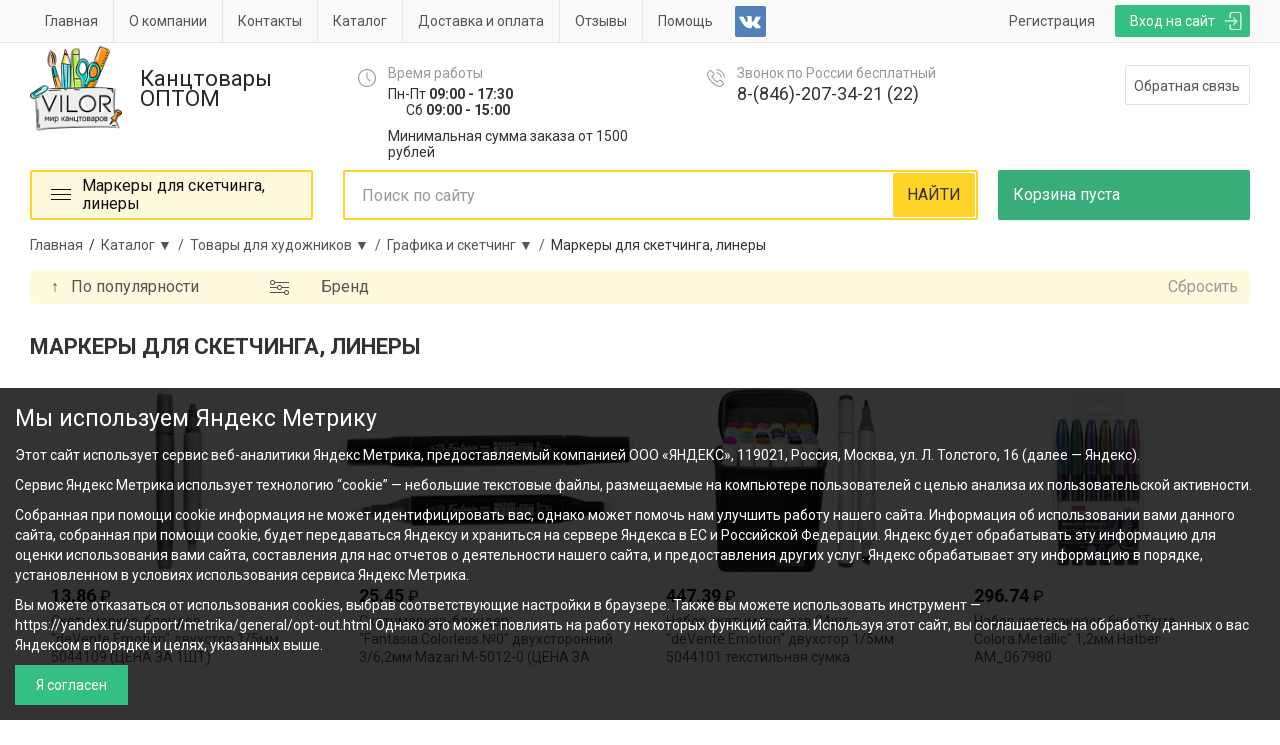

--- FILE ---
content_type: text/html; charset=UTF-8
request_url: https://vilor-samara.ru/markery_dlya_sketchinga_linery/
body_size: 23791
content:
<!DOCTYPE html>
<html lang="ru">
	<head>
	<title>Маркеры для скетчинга, линеры купить в Самаре в онлайн-магазине канцтоваров Вилор</title>
	<meta name="viewport" content="width=device-width, initial-scale=1">
	<meta name="keywords" content="Маркеры для скетчинга, линеры" />
	<meta name="description" content="Маркеры для скетчинга, линеры: цены, доставка в Самаре. Интернет-магазин канцтоваров в Самаре: купить канцтовары для офиса оптом и в розницу. Доставка по Самаре и области" />	
	<meta http-equiv="Content-Type" content="text/html; charset=utf-8" />
	<meta name="viewport" content="width=device-width, initial-scale=1.0, maximum-scale=1.0, user-scalable=no" />
	<meta name="google-site-verification" content="8i8vhBw76FbULAPwua652M2e4JOK_tVbSr3yW50Bx18" />
			    <link rel="canonical" href="https://vilor-samara.ru/markery_dlya_sketchinga_linery/" />
		<link href="https://fonts.googleapis.com/css?family=Roboto:300,300i,400,400i,500,500i,700,700i" rel="stylesheet">
	          <link rel="stylesheet" href="/d/combo/combo.css?v=5.44" type="text/css"/>
     	<script type="text/javascript">
				var _LOCAL_ = 0;
			</script>
	         <script src="/d/combo/combo.js?v=5.44"></script>
    
    <script src="/d/js/lazysizes.min.js" async></script>
	<meta name="yandex-verification" content="0a83e96306977452" ></meta>
<meta name="cmsmagazine" content="294424a9c8b7e232e656fc66b88aea1b" />

</head>	<body>
	
	<div class="page_top">
	<div class="top_line">
		<div class="container-fluid page_width">
			<div class="top_auth_block">
									<a href="/auth/login.html" class="button green_back login_button">
						Вход на сайт
					</a>
					<a href="/auth/register.html" class="button register_button">
						Регистрация
					</a>
										<a class="social_link visible-sm" href="https://vk.com/public161077135" rel="nofollow" target="_blank" title="Группа вконтакте">
						<img src="/d/img/vk_icon.png" alt="VK"/>
					</a>
																		<form class="auth user">
					<img class="close" src="/d/img/cross_white.svg">
					<div class="title">Войти в личный кабинет</div>
										Email
					<input type="email" name="login" required>
					Пароль
					<input type="password" name="pass" required>
					<div class="errors">
						<div class="err1">Неверный формат email</div>
						<div class="err2">Пользователь не найден</div>
						<div class="err3">Неверный пароль</div>
					</div>
					<div>
						<button class="submit green_submit">Войти</button>
						<div class="remember">
							<input type="checkbox" id="checkbox" name="remember" value="1" checked>
							<label for="checkbox"><span></span>Запомнить</label>
						</div>
						<a class="toggle_form" href="/auth/recovery.html">Забыли пароль ?</a>
					</div>
				</form>

				<form class="restore user">
					<img class="close" src="/d/img/cross_white.svg">
					<div class="form">
						<div class="title">Забыли пароль ?</div>
												Email
						<input type="email" name="email" required>
						<div class="errors">
							<div class="err1">Неверный формат email</div>
							<div class="err2">Пользователь не найден</div>
						</div>
						<div>
							<button class="submit green_submit">Восстановить</button>
							<a class="toggle_form" href="/auth/login.html">Авторизоваться</a>
						</div>
					</div>
					<div class="mail_sended">
						На Вашу почту отправлено письмо с инструкцией для восстановления пароля.
					</div>
				</form>
			</div>
			<a href="#" class="touch-menu"><span></span></a><ul class="top_menu"><li><a href="/">Главная</a></li><li><a href="/about/">О компании</a></li><li><a href="/contacts/">Контакты</a></li><li><a href="/catalog/" class="checked">Каталог</a></li><li><a href="/dostavka_i_oplata/">Доставка и оплата</a></li><li><a href="/otzyvy/">Отзывы</a></li><li><a href="/help/">Помощь</a></li></ul>
							<a class="social_link hidden-xs hidden-sm" href="https://vk.com/public161077135" rel="nofollow" target="_blank" title="Группа вконтакте">
				<img src="/d/img/vk_icon.png" alt="VK"/>
			</a>
								</div>
	</div>
	<div class="container-fluid page_width">
		<div class="row">
			<div class="col-md-4 col-sm-4 col-lg-3 col-xs-12">
				<a class="logo" href="/">
					<img src="/d/img/logo2020.png" alt="Вилор Оптовый интернет-магазин канцтоваров и подарков" width="92"/>
					<span class="text">Канцтовары   ОПТОМ</span>
				</a>
			</div>
			<div class="col-md-6 col-sm-6 col-lg-7 hidden-xs schedule_and_phone" >
				<div class="col-sm-6">
					<div class="top_icon_block time logo_margin">
						<div class="light_gray_color">Время работы</div>
						<p>Пн-Пт <b>09:00 - 17:30 </b><br />
       Сб <b>09:00 - 15:00</b></p>
<p>Минимальная сумма заказа от 1500 рублей </p>
					</div>
				</div>
				<div class="col-sm-6">
					<div class="top_icon_block phone logo_margin">
						<div class="light_gray_color">Звонок по России бесплатный</div>
						<a href="tel:+79277310410" onclick="yaCounter21340939.reachGoal('phone1');">8-(846)-207-34-21 (22)</a>

					</div>
				</div>
			</div>
			<div class="col-md-2 col-sm-2 hidden-xs">
				<div class="logo_margin">
					<div class="feedback_block">
						<button class="feedback_show_button gray_border show_form" cid="1">Обратная связь</button>
					</div>
					<div id="ajax_claim_1046907086" cid="1" class="ajax_claim">

	<div class="form_content">
		<div class="title">Обратная связь</div>

		<div class="intro"><p>Оставьте свое сообщение и мы перезвоним вам в ближайшее время</p>
</div>
		<form class="ajax_form claim" action="" method="POST" enctype="multipart/form-data">
			<input type="hidden" name="pid" value="1046907086">
			<input type="hidden" name="rand" value="1769146538">
			<input type="hidden" name="claim_id" value="1">
			<input type="hidden" name="action" value="send_form">
			<input type="hidden" name="upload_token" value="62815db0957ce86b1d8520a68b98d19c" />
							<div class="field_line  ">
					<label for="">Введите имя <span class="imp">*</span></label>
					<input  placeholder=""  required  name="id1" value="" type="text"   class="claim_input" style="" />

				</div>
							<div class="field_line  half">
					<label for="">Ваш номер телефона <span class="imp">*</span></label>
					<input  placeholder=""  required  name="id2" value="" type="text"   class="claim_input claim_phone" style="" />

				</div>
							<div class="field_line  half">
					<label for="">Электронная почта <span class="imp">*</span></label>
					<input  placeholder=""  required  name="id3" value="" type="email"   class="claim_input" style="" />

				</div>
							<div class="field_line no_important ">
					<label for="">Сообщение </label>
					<textarea   placeholder="" name="id4"   class="claim_textarea" style="height: 100px;"></textarea>

				</div>
										<div class="field_line">
					<label for="">Код с картинки <span class="imp">*</span></label>
					<input type="text" name="captcha" value="" class="claim_input"/>
						<img src="/captcha.php?rand=1769146538"  class="captcha"/>
				</div>
						<div class="mt10 mb10">
                <input type="checkbox" required>
                Заполняя данную форму, я соглашаюсь<br>с <a class="text_underline" href="/privacy_policy/" target="_blank">политикой обработки</a> персональных данных.
            </div>
			<div class="cf_error">
				<span>Ошибка</span>
				<div class="err_text"></div>
			</div>
			<div class="field_line submit">
				<input class="green_submit" type="submit" value="Отправить" />
			</div>
		</form>
	</div>

	<div class="cf_ok">
		<span>Ваш запрос отправлен модератору</span>
		<div class="suc_text"></div>
	</div>

</div>
				</div>
			</div>
		</div>
	</div>


	<div class="overlay"></div>
</div>	<div class="page_container">
		<div class="container-fluid page_width ctrl_bar">
			<div class="row">
									<div class="col-sm-4 col-md-3 fixed_mode_hidden">
												<div class="rolled_catalog_menu_wr rolled_up"><ul class="catalog_menu"><li><span class="item first_item"><span class="hamburger"><span></span></span><span class="text"><span>Маркеры для скетчинга, линеры</span></span></span></li><li class="ico ico-402"><a href="/eksale/" class="item"><span class="icon custom_icon" style="background-image: url('/c/catIcon/80201.png')"></span><span class="text">Лучшая цена</span></a></li><li class="ico ico-251"><a href="/podarki/" class="item"><span class="icon custom_icon" style="background-image: url('/c/catIcon/80790.png')"></span><span class="text">Подарки 23 февраля и 8 марта</span></a><div class="catalog_submenu"><div class="inner_submenu"><div class="structure_title">Подарки 23 февраля и 8 марта</div><div class="body "><div class="subitem_block"><a class="subitem" href="/otkr823/"><span class="text">Открытки, гирлянды, магниты, шары</span></a></div></div></div></div></li><li class="ico ico-21"><a href="/holiday_goods_photo_products_packaging/" class="item"><span class="icon custom_icon" style="background-image: url('/c/catIcon/71970.png')"></span><span class="text">Товары для праздника: шары, свечи; фототовары</span></a><div class="catalog_submenu"><div class="inner_submenu"><div class="structure_title">Товары для праздника: шары, свечи; фототовары</div><div class="body "><div class="subitem_block"><a class="subitem" href="/balloons_accessories/"><span class="text">Шары воздушные, аксессуары</span></a><ul><li><a class="subsubitem" href="/shary_vozdushnye_lateksnye/"><span class="text">Шары воздушные латексные</span></a></li><li><a class="subsubitem" href="/aksessuary_dlya_sharov_nasosy/"><span class="text">Аксессуары для шаров, насосы</span></a></li><li><a class="subsubitem" href="/shary_folgirovannye/"><span class="text">Шары фольгированные</span></a></li></ul></div><div class="subitem_block"><a class="subitem" href="/candles/"><span class="text">Свечи</span></a><ul><li><a class="subsubitem" href="/svechi_dlya_torta_svechi_cifry/"><span class="text">Свечи для торта, свечи-цифры</span></a></li></ul></div><div class="subitem_block"><a class="subitem" href="/festive_attributes/"><span class="text">Праздничная атрибутика</span></a><ul><li><a class="subsubitem" href="/servirovka_prazdnichnogo_stola/"><span class="text">Сервировка праздничного стола</span></a></li><li><a class="subsubitem" href="/kolpachki/"><span class="text">Колпачки, ободки</span></a></li><li><a class="subsubitem" href="/hlopushki/"><span class="text">Хлопушки</span></a></li></ul></div><div class="subitem_block"><a class="subitem" href="/photo_frames/"><span class="text">Фоторамки</span></a></div><div class="subitem_block"><a class="subitem" href="/photo_albums/"><span class="text">Фотоальбомы</span></a><ul><li><a class="subsubitem" href="/fotoal_bomy/"><span class="text">Фотоальбомы</span></a></li><li><a class="subsubitem" href="/fotoal_bomy_magnitnye/"><span class="text">Фотоальбомы магнитные</span></a></li><li><a class="subsubitem" href="/fotoal_bomy_tematicheskie/"><span class="text">Фотоальбомы тематические</span></a></li></ul></div></div></div></div></li><li class="ico ico-85"><a href="/gift_wrap/" class="item"><span class="icon custom_icon" style="background-image: url('/c/catIcon/87668.png')"></span><span class="text">Подарочная упаковка</span></a><div class="catalog_submenu"><div class="inner_submenu"><div class="structure_title">Подарочная упаковка</div><div class="body "><div class="subitem_block"><a class="subitem" href="/banty_lenta_dekorativnaya/"><span class="text">Банты,лента декоративная</span></a></div><div class="subitem_block"><a class="subitem" href="/korobochki_meshochki_podarochnye/"><span class="text">Коробочки,мешочки подарочные</span></a></div><div class="subitem_block"><a class="subitem" href="/bumaga_upakovochnaya_plenka_upakovochnaya/"><span class="text">Бумага упаковочная, пленка упаковочная</span></a></div><div class="subitem_block"><a class="subitem" href="/sumki_podarochnye_bumazhnye_golograficheskie/"><span class="text">Сумки подарочные бумажные, голографические</span></a></div><div class="subitem_block"><a class="subitem" href="/pakety_pe_plastik/"><span class="text">Пакеты ПЭ, пластик</span></a></div><div class="subitem_block"><a class="subitem" href="/pakety_pp/"><span class="text">Пакеты ПП</span></a></div><div class="subitem_block"><a class="subitem" href="/pakety_fasovochnye/"><span class="text">Пакеты фасовочные</span></a></div></div></div></div></li><li class="ico ico-25"><a href="/business_planning/" class="item"><span class="icon custom_icon" style="background-image: url('/c/catIcon/78243.png')"></span><span class="text">Деловое планирование (ежедневники, календари)</span></a><div class="catalog_submenu"><div class="inner_submenu"><div class="structure_title">Деловое планирование (ежедневники, календари)</div><div class="body "><div class="subitem_block"><a class="subitem" href="/diaries_planings/"><span class="text">Ежедневники, планинги</span></a><ul><li><a class="subsubitem" href="/ezhednevniki_datirovannye/"><span class="text">Ежедневники датированные</span></a></li><li><a class="subsubitem" href="/planingi_datirovannye/"><span class="text">Планинги датированные</span></a></li><li><a class="subsubitem" href="/planingi_nedatirovannye/"><span class="text">Планинги недатированные</span></a></li><li><a class="subsubitem" href="/ezhednevniki_poludatirovannye/"><span class="text">Ежедневники полудатированные</span></a></li><li><a class="subsubitem" href="/ezhednevniki_nedatirovannye/"><span class="text">Ежедневники недатированные</span></a></li><li><a class="subsubitem" href="/ezhednevniki_ucenka_/"><span class="text">Ежедневники (уценка)</span></a></li></ul></div><div class="subitem_block"><a class="subitem" href="/calendars/"><span class="text">Календари</span></a><ul><li><a class="subsubitem" href="/kalendari_domik/"><span class="text">Календари домик</span></a></li><li><a class="subsubitem" href="/kalendari_listovye_karmannye_tabel_/"><span class="text">Календари листовые,карманные,табель</span></a></li><li><a class="subsubitem" href="/kalendari_na_pruzhine/"><span class="text">Календари на пружине</span></a></li><li><a class="subsubitem" href="/kalendari_na_skrepke/"><span class="text">Календари на скрепке</span></a></li><li><a class="subsubitem" href="/kalendari_odnoblochnye/"><span class="text">Календари одноблочные</span></a></li><li><a class="subsubitem" href="/kalendari_otryvnye/"><span class="text">Календари отрывные</span></a></li><li><a class="subsubitem" href="/kalendari_perekidnye/"><span class="text">Календари перекидные</span></a></li><li><a class="subsubitem" href="/kalendari_trehblochnye/"><span class="text">Календари трехблочные</span></a></li></ul></div></div></div></div></li><li class="ico ico-7"><a href="/office_tools/" class="item"><span class="icon custom_icon" style="background-image: url('/c/catIcon/39742.png')"></span><span class="text">Офисные принадлежности</span></a><div class="catalog_submenu"><div class="inner_submenu"><div class="structure_title">Офисные принадлежности</div><div class="body "><div class="subitem_block"><a class="subitem" href="/ofisnaya_tehnika/"><span class="text">Офисная техника</span></a><ul><li><a class="subsubitem" href="/kal_kulyatory/"><span class="text">Калькуляторы</span></a><ul><li><a class="subsubitem" href="/_karmannye/"><span class="text">Карманные</span></a></li><li><a class="subsubitem" href="/nastol_nye_buhgalterskie/"><span class="text">Настольные/бухгалтерские</span></a></li><li><a class="subsubitem" href="/inzhenernye/"><span class="text">Инженерные</span></a></li></ul></li><li><a class="subsubitem" href="/komp_yuternye_komplektuyushie/"><span class="text">Компьютерные комплектующие</span></a></li></ul></div><div class="subitem_block"><a class="subitem" href="/glue/"><span class="text">Клей</span></a><ul><li><a class="subsubitem" href="/klej_karandash/"><span class="text">Клей-карандаш</span></a></li><li><a class="subsubitem" href="/klej_pva/"><span class="text">Клей ПВА</span></a></li><li><a class="subsubitem" href="/klej_kancelyarskij_silikatnyj/"><span class="text">Клей канцелярский/силикатный</span></a></li><li><a class="subsubitem" href="/klej_sekunda_moment/"><span class="text">Клей секунда/момент</span></a></li></ul></div><div class="subitem_block"><a class="subitem" href="/corrective_means/"><span class="text">Корректирующие средства</span></a><ul><li><a class="subsubitem" href="/korrektor_s_kistochkoj/"><span class="text">Корректор с кисточкой</span></a></li><li><a class="subsubitem" href="/korrektiruyushaya_ruchka/"><span class="text">Корректирующая ручка</span></a></li><li><a class="subsubitem" href="/korrektiruyushaya_lenta/"><span class="text">Корректирующая лента</span></a></li></ul></div><div class="subitem_block"><a class="subitem" href="/adhesive_tapes/"><span class="text">Клейкие ленты</span></a><ul><li><a class="subsubitem" href="/dispensery/"><span class="text">Диспенсеры</span></a></li><li><a class="subsubitem" href="/klejkaya_dvuhstoronnyaya_lenta/"><span class="text">Клейкая двухсторонняя лента</span></a></li><li><a class="subsubitem" href="/klejkaya_kancelyarskaya_lenta/"><span class="text">Клейкая канцелярская лента</span></a></li><li><a class="subsubitem" href="/klejkaya_malyarnaya_lenta/"><span class="text">Клейкая малярная лента</span></a></li><li><a class="subsubitem" href="/klejkaya_upakovochnaya_lenta/"><span class="text">Клейкая упаковочная лента</span></a></li></ul></div><div class="subitem_block"><a class="subitem" href="/office_scissors_knives/"><span class="text">Ножницы офисные, ножи</span></a><ul><li><a class="subsubitem" href="/nozhnicy/"><span class="text">Ножницы</span></a></li><li><a class="subsubitem" href="/nozhi_kancelyarskie_lezviya/"><span class="text">Ножи канцелярские, лезвия</span></a></li></ul></div><div class="subitem_block"><a class="subitem" href="/stamp_accessories/"><span class="text">Штемпельные принадлежности</span></a><ul><li><a class="subsubitem" href="/pechati_samonabornye/"><span class="text">Печати самонаборные, штампы</span></a></li><li><a class="subsubitem" href="/shtempel_naya_kraska_podushki/"><span class="text">Штемпельная краска/ подушки</span></a></li><li><a class="subsubitem" href="/kassy_osnastki/"><span class="text">Кассы/оснастки</span></a></li><li><a class="subsubitem" href="/tush_/"><span class="text">Тушь</span></a></li></ul></div><div class="subitem_block"><a class="subitem" href="/punchers/"><span class="text">Дыроколы</span></a></div><div class="subitem_block"><a class="subitem" href="/staplers_staples_antistepler/"><span class="text">Степлеры, скобы, антистеплеры</span></a><ul><li><a class="subsubitem" href="/steplery/"><span class="text">Степлеры</span></a></li><li><a class="subsubitem" href="/skoby/"><span class="text">Скобы</span></a></li><li><a class="subsubitem" href="/antisteplery/"><span class="text">Антистеплеры</span></a></li></ul></div><div class="subitem_block"><a class="subitem" href="/small_office_supplies/"><span class="text">Мелкоофисные принадлежности</span></a><ul><li><a class="subsubitem" href="/zazhimy_dlya_bumag/"><span class="text">Зажимы для бумаг</span></a></li><li><a class="subsubitem" href="/skrepki_skrepochnicy/"><span class="text">Скрепки, скрепочницы</span></a></li><li><a class="subsubitem" href="/knopki/"><span class="text">Кнопки</span></a></li><li><a class="subsubitem" href="/bulavki/"><span class="text">Булавки</span></a></li><li><a class="subsubitem" href="/lupy_shilo_uvlazhnyayushie_podushki/"><span class="text">Лупы, шило, увлажняющие подушки</span></a></li><li><a class="subsubitem" href="/bankovskie_rezinki/"><span class="text">Банковские резинки</span></a></li><li><a class="subsubitem" href="/pruzhiny_dlya_broshyuratora/"><span class="text">Обложки и пружины для брошюратора</span></a></li><li><a class="subsubitem" href="/plenka_dlya_laminirovaniya/"><span class="text">Пленка для ламинирования</span></a></li><li><a class="subsubitem" href="/brelki_dlya_klyuchej/"><span class="text">Брелки для ключей</span></a></li><li><a class="subsubitem" href="/bedzhi/"><span class="text">Бэджи</span></a></li></ul></div><div class="subitem_block"><a class="subitem" href="/desk_sets_stands_trays/"><span class="text">Настольные наборы, подставки, лотки</span></a><ul><li><a class="subsubitem" href="/organajzery_nastol_nye/"><span class="text">Органайзеры настольные</span></a></li><li><a class="subsubitem" href="/lotki_dlya_bumag/"><span class="text">Лотки для бумаг</span></a></li><li><a class="subsubitem" href="/nastol_nye_podstavki/"><span class="text">Настольные подставки</span></a></li><li><a class="subsubitem" href="/podstavki_dlya_bumag_blokov/"><span class="text">Подставки для бумаг, блоков</span></a></li><li><a class="subsubitem" href="/podstavki_dlya_kalendarej/"><span class="text">Подставки для календарей</span></a></li><li><a class="subsubitem" href="/stakany_ofisnye/"><span class="text">Стаканы для принадлежностей</span></a></li><li><a class="subsubitem" href="/korziny_dlya__musora/"><span class="text">Корзины для мусора</span></a></li></ul></div><div class="subitem_block"><a class="subitem" href="/office_boards/"><span class="text">Офисные доски</span></a><ul><li><a class="subsubitem" href="/doski_probkovye_magnitnye/"><span class="text">Доски пробковые, магнитные</span></a></li><li><a class="subsubitem" href="/magnity_dlya_dosok/"><span class="text">Магниты для досок</span></a></li><li><a class="subsubitem" href="/flipchart/"><span class="text">Флипчарт</span></a></li></ul></div></div></div></div></li><li class="ico ico-9"><a href="/paper_products_for_the_office/" class="item"><span class="icon custom_icon" style="background-image: url('/c/catIcon/71973.png')"></span><span class="text">Бумажная продукция для офиса</span></a><div class="catalog_submenu"><div class="inner_submenu"><div class="structure_title">Бумажная продукция для офиса</div><div class="body "><div class="subitem_block"><a class="subitem" href="/paper_for_office_equipment/"><span class="text">Бумага для офисной техники</span></a><ul><li><a class="subsubitem" href="/bumaga_pischaya/"><span class="text">Бумага писчая</span></a></li><li><a class="subsubitem" href="/bumaga_samokleyushayasya/"><span class="text">Бумага самоклеющаяся</span></a></li><li><a class="subsubitem" href="/fotobumaga/"><span class="text">Фотобумага</span></a></li><li><a class="subsubitem" href="/bumaga_formatnaya_belaya/"><span class="text">Бумага форматная белая</span></a></li><li><a class="subsubitem" href="/bumaga_formatnaya_cvetnaya/"><span class="text">Бумага форматная цветная</span></a></li><li><a class="subsubitem" href="/bumaga_kopiroval_naya/"><span class="text">Бумага копировальная</span></a></li></ul></div><div class="subitem_block"><a class="subitem" href="/note_paper/"><span class="text">Бумага для заметок</span></a><ul><li><a class="subsubitem" href="/bloki_dlya_zapisi/"><span class="text">Блоки для записи</span></a></li><li><a class="subsubitem" href="/samokleyushiesya_bloki_zakladki/"><span class="text">Самоклеющиеся блоки, закладки</span></a></li></ul></div><div class="subitem_block"><a class="subitem" href="/forms_accounting_books_magazines/"><span class="text">Бланки, книги учета, журналы</span></a><ul><li><a class="subsubitem" href="/blanki_dokumentov_buhgalterskie/"><span class="text">Бланки документов, бухгалтерские</span></a></li><li><a class="subsubitem" href="/zhurnaly_med_karty/"><span class="text">Журналы, мед. карты</span></a></li><li><a class="subsubitem" href="/knigi_ucheta/"><span class="text">Книги учета</span></a></li><li><a class="subsubitem" href="/klassnye_zhurnaly/"><span class="text">Классные журналы</span></a></li></ul></div><div class="subitem_block"><a class="subitem" href="/postal_envelopes/"><span class="text">Конверты почтовые</span></a></div><div class="subitem_block"><a class="subitem" href="/self_adhesive_labels_price_tags/"><span class="text">Этикетки самоклеющиеся, ценники</span></a><ul><li><a class="subsubitem" href="/etiketki_samokleyushiesya_lenta_cennik/"><span class="text">Этикетки самоклеющиеся, лента-ценник</span></a></li><li><a class="subsubitem" href="/cenniki_bumazhnye/"><span class="text">Ценники бумажные</span></a></li></ul></div><div class="subitem_block"><a class="subitem" href="/rollers_for_cash_registers_terminals_faxes/"><span class="text">Ролики для касс, терминалов, факсов</span></a><ul><li><a class="subsubitem" href="/chekovaya_lenta/"><span class="text">Чековая лента</span></a></li></ul></div></div></div></div></li><li class="ico ico-16"><a href="/paper_products_for_school/" class="item"><span class="icon custom_icon" style="background-image: url('/c/catIcon/66301.png')"></span><span class="text">Бумажная продукция для школы</span></a><div class="catalog_submenu"><div class="inner_submenu"><div class="structure_title">Бумажная продукция для школы</div><div class="body "><div class="subitem_block"><a class="subitem" href="/drawing_albums/"><span class="text">Альбомы для рисования</span></a><ul><li><a class="subsubitem" href="/al_bomy_dlya_risovaniya/"><span class="text">Альбомы для рисования</span></a></li><li><a class="subsubitem" href="/al_bomy_dlya_risovaniya_na_spirali/"><span class="text">Альбомы для рисования на спирали</span></a></li><li><a class="subsubitem" href="/al_bomy_dlya_risovaniya_a5_format/"><span class="text">Альбомы для рисования А5 формат</span></a></li></ul></div><div class="subitem_block"><a class="subitem" href="/diaries/"><span class="text">Дневники</span></a><ul><li><a class="subsubitem" href="/dlya_muzykal_noj_shkoly/"><span class="text">Для музыкальной школы</span></a></li><li><a class="subsubitem" href="/dlya_mladshih_klassov/"><span class="text">Для младших классов</span></a></li><li><a class="subsubitem" href="/dlya_starshih_klassov/"><span class="text">Для старших классов</span></a></li><li><a class="subsubitem" href="/chitatel_skie_dnevniki/"><span class="text">Читательские дневники</span></a></li></ul></div><div class="subitem_block"><a class="subitem" href="/colored_paper/"><span class="text">Бумага цветная</span></a><ul><li><a class="subsubitem" href="/cvetnaya_bumaga/"><span class="text">Цветная бумага</span></a></li><li><a class="subsubitem" href="/barhatnaya_bumaga/"><span class="text">Бархатная бумага</span></a></li><li><a class="subsubitem" href="/cvetnaya_bumaga_s_effektom/"><span class="text">Цветная бумага с эффектом</span></a></li><li><a class="subsubitem" href="/cvetnaya_bumaga_samokleyashayasya/"><span class="text">Цветная бумага самоклеящаяся</span></a></li></ul></div><div class="subitem_block"><a class="subitem" href="/paper_products_for_fakes/"><span class="text">Бумажная продукция для поделок</span></a><ul><li><a class="subsubitem" href="/cvetnaya_bumaga_krepirovanaya/"><span class="text">Цветная бумага крепированая</span></a></li><li><a class="subsubitem" href="/cvetnaya_fol_ga_kal_ka/"><span class="text">Цветная фольга, калька</span></a></li><li><a class="subsubitem" href="/cvetnaya_bumaga_karton_dlya_kvilinga/"><span class="text">Цветная бумага/картон для квилинга</span></a></li></ul></div><div class="subitem_block"><a class="subitem" href="/cardboard/"><span class="text">Картон</span></a><ul><li><a class="subsubitem" href="/karton_barhatnyj/"><span class="text">Картон бархатный</span></a></li><li><a class="subsubitem" href="/karton_belyj/"><span class="text">Картон белый</span></a></li><li><a class="subsubitem" href="/karton_cvetnoj/"><span class="text">Картон цветной</span></a></li><li><a class="subsubitem" href="/karton_cvetnoj_a4_s_effektom/"><span class="text">Картон цветной А4 с эффектом</span></a></li><li><a class="subsubitem" href="/karton_cvetnoj_a4_samokleyashejsya/"><span class="text">Картон цветной А4 самоклеящейся</span></a></li><li><a class="subsubitem" href="/karton_cvetnoj_a4_cvetnaya_bumaga_a4/"><span class="text">Картон цветной А4 + цветная бумага А4</span></a></li></ul></div><div class="subitem_block"><a class="subitem" href="/notebooks_for_music/"><span class="text">Тетради для нот</span></a></div><div class="subitem_block"><a class="subitem" href="/student_notebooks/"><span class="text">Тетради ученические</span></a><ul><li><a class="subsubitem" href="/tetradi_12l_kletka_krupnaya_kletka/"><span class="text">Тетради 12л клетка, крупная клетка</span></a></li><li><a class="subsubitem" href="/tetradi_12l_liniya/"><span class="text">Тетради 12л линия</span></a></li><li><a class="subsubitem" href="/tetradi_12l_kosaya_liniya_uzkaya_liniya_chastaya_kosaya/"><span class="text">Тетради 12л косая линия, узкая линия, частая косая</span></a></li><li><a class="subsubitem" href="/tetradi_18l_kletka/"><span class="text">Тетради 18л клетка</span></a></li><li><a class="subsubitem" href="/tetradi_18l_liniya/"><span class="text">Тетради 18л линия</span></a></li><li><a class="subsubitem" href="/tetradi_24l_kletka/"><span class="text">Тетради 24л клетка</span></a></li><li><a class="subsubitem" href="/tetradi_24l_liniya/"><span class="text">Тетради 24л линия</span></a></li></ul></div><div class="subitem_block"><a class="subitem" href="/notebooks_are_common/"><span class="text">Тетради общие</span></a><ul><li><a class="subsubitem" href="/tetradi_predmetnye/"><span class="text">Тетради предметные</span></a></li><li><a class="subsubitem" href="/tetradi_40_96l_v_kletku/"><span class="text">Тетради 40-96л. в клетку</span></a></li><li><a class="subsubitem" href="/tetradi_40_96l_v_liniyu/"><span class="text">Тетради 40-96л. в линию</span></a></li><li><a class="subsubitem" href="/tetradi_40_96l_na_spirali/"><span class="text">Тетради 40-96л. на спирали</span></a></li><li><a class="subsubitem" href="/tetradi_na_kol_cah_smennye_bloki/"><span class="text">Тетради на кольцах, сменные блоки</span></a></li><li><a class="subsubitem" href="/tetradi_v_tverdoj_oblozhke/"><span class="text">Тетради в твердой обложке</span></a></li><li><a class="subsubitem" href="/tetradi_obshie_a4_format_knigi_dlya_zapisi_a4/"><span class="text">Тетради общие А4 формат, книги для записи А4</span></a></li><li><a class="subsubitem" href="/tetradi_dlya_zapisi_inostrannyh_slov/"><span class="text">Тетради для записи иностранных слов</span></a></li></ul></div></div></div></div></li><li class="ico ico-105"><a href="/creator_s_kit/" class="item"><span class="icon custom_icon" style="background-image: url('/c/catIcon/60273.png')"></span><span class="text">Наборы для детского творчества</span></a><div class="catalog_submenu"><div class="inner_submenu"><div class="structure_title">Наборы для детского творчества</div><div class="body "><div class="subitem_block"><a class="subitem" href="/vyshivanie/"><span class="text">Вышивание, шитье</span></a></div><div class="subitem_block"><a class="subitem" href="/grafyury_chekanka/"><span class="text">Гравюры, чеканка</span></a></div><div class="subitem_block"><a class="subitem" href="/vyzhiganie/"><span class="text">Выжигание</span></a><ul><li><a class="subsubitem" href="/vyzhigatel_nye_pribory/"><span class="text">Выжигательные приборы</span></a></li></ul></div><div class="subitem_block"><a class="subitem" href="/nabory_dlya_izgotovleniya_svechej/"><span class="text">Наборы для изготовления свечей</span></a></div><div class="subitem_block"><a class="subitem" href="/kristall/"><span class="text">Опыты,выращивание кристалов</span></a></div><div class="subitem_block"><a class="subitem" href="/nabory_dlya_applikacij/"><span class="text">Наборы для аппликаций</span></a></div><div class="subitem_block"><a class="subitem" href="/puzzles_3d_sbornye_modeli_bez_kleya_i_nozhnic/"><span class="text">3D пазлы, сборные модели, без клея и ножниц</span></a></div><div class="subitem_block"><a class="subitem" href="/risovanie_plastilinom_mozaiki_iz_plastilina/"><span class="text">Рисование пластилином, мозаики из пластилина</span></a></div><div class="subitem_block"><a class="subitem" href="/kartiny_iz_peska_freski/"><span class="text">Картины из песка, фрески</span></a></div><div class="subitem_block"><a class="subitem" href="/lepka_iz_gipsa/"><span class="text">Лепка из гипса</span></a></div><div class="subitem_block"><a class="subitem" href="/mozaika_iz_pajetok_strazy/"><span class="text">Мозаика из пайеток, стразы</span></a></div><div class="subitem_block"><a class="subitem" href="/podelki_iz_fetra/"><span class="text">Поделки из фетра, флиса</span></a></div><div class="subitem_block"><a class="subitem" href="/mozaiki_iz_myagkogo_plastika/"><span class="text">Мозаики из мягкого пластика</span></a></div><div class="subitem_block"><a class="subitem" href="/podelki_iz_busin_bisera/"><span class="text">Поделки из бусин, бисера</span></a></div><div class="subitem_block"><a class="subitem" href="/podarochnye_nabory/"><span class="text">Подарочные наборы для детского творчества</span></a></div></div></div></div></li><li class="ico ico-503"><a href="/aktsiya/" class="item"><span class="icon custom_icon" style="background-image: url('/c/catIcon/70582.png')"></span><span class="text">ТМ Каляка-Маляка</span></a></li><li class="ico ico-514"><a href="/rossim/" class="item"><span class="icon custom_icon" style="background-image: url('/c/catIcon/79000.jpg')"></span><span class="text">Товары с Российской символикой</span></a></li><li class="ico ico-504"><a href="/tovary_dlya_hudozhnikov/" class="item active"><span class="icon custom_icon" style="background-image: url('/c/catIcon/39739.png')"></span><span class="text">Товары для художников</span></a><div class="catalog_submenu"><div class="inner_submenu"><div class="structure_title">Товары для художников</div><div class="body "><div class="subitem_block"><a class="subitem" href="/kraski_hudozhestvennye/"><span class="text">Краски художественные</span></a><ul><li><a class="subsubitem" href="/akvarel_hudozhestvennaya/"><span class="text">Акварель художественная</span></a></li><li><a class="subsubitem" href="/kraski_akrilovye/"><span class="text">Акриловые краски, белила акриловые</span></a></li><li><a class="subsubitem" href="/guashevye_kraski_v_bankah/"><span class="text">Гуашь художественная, белила гуашевые</span></a></li><li><a class="subsubitem" href="/kraski_maslyannye_tempernye/"><span class="text">Краски маслянные, темперные</span></a></li><li><a class="subsubitem" href="/kraski_po_tkani_batik/"><span class="text">Краски по ткани, батик</span></a></li></ul></div><div class="subitem_block"><a class="subitem" href="/auxiliary_art_tools/"><span class="text">Вспомогательные художественные средства</span></a><ul><li><a class="subsubitem" href="/laki_rezervy_razbaviteli_grunty_mastihiny/"><span class="text">Лаки, резервы, разбавители, грунты, мастихины</span></a></li><li><a class="subsubitem" href="/instrumenty_dlya_zhivopisi_mastihiny_rastushevki/"><span class="text">Инструменты для живописи, мастихины, растушевки</span></a></li><li><a class="subsubitem" href="/holsty_mol_berty/"><span class="text">Холсты, мольберты</span></a></li><li><a class="subsubitem" href="/kisti_nabory_kistej/"><span class="text">Кисти, наборы кистей</span></a><ul><li><a class="subsubitem" href="/kisti/"><span class="text">Кисти</span></a></li><li><a class="subsubitem" href="/nabory_kistej/"><span class="text">Наборы кистей</span></a></li></ul></li></ul></div><div class="subitem_block"><a class="subitem" href="/skul_ptura_i_lepka/"><span class="text">Скульптура и лепка</span></a><ul><li><a class="subsubitem" href="/glina_gips_plastika_skul_pturnyj_plastilin/"><span class="text">Глина, гипс, пластика, скульптурный пластилин</span></a></li><li><a class="subsubitem" href="/plastika_polimernaya_glina/"><span class="text">Пластика, полимерная глина</span></a></li></ul></div><div class="subitem_block"><a class="subitem active" href="/graphic_materials/"><span class="text">Графика и скетчинг</span></a><ul><li><a class="subsubitem" href="/karandashi_ch_gr_nabory/"><span class="text">Карандаши ч/гр, наборы</span></a></li><li><a class="subsubitem" href="/karandashi_hudozhestvennye_cvetnye/"><span class="text">Карандаши художественные цветные</span></a></li><li><span class="subsubitem active"><span class="text">Маркеры для скетчинга, линеры</span></span></li><li><a class="subsubitem" href="/pastel_/"><span class="text">Пастель художественная, масляная</span></a></li><li><a class="subsubitem" href="/ugol_/"><span class="text">Уголь</span></a></li></ul></div></div></div></div></li><li class="ico ico-28"><a href="/paper_for_watercolor_and_drawing/" class="item"><span class="icon custom_icon" style="background-image: url('/c/catIcon/71974.png')"></span><span class="text">Бумага для акварели и черчения, скетчбуки</span></a><div class="catalog_submenu"><div class="inner_submenu"><div class="structure_title">Бумага для акварели и черчения, скетчбуки</div><div class="body "><div class="subitem_block"><a class="subitem" href="/vatman/"><span class="text">Ватман</span></a></div><div class="subitem_block"><a class="subitem" href="/bumaga_dlya_akvareli_dlya_risovaniya/"><span class="text">Бумага для акварели, для рисования</span></a></div><div class="subitem_block"><a class="subitem" href="/bumaga_dlya_pasteli/"><span class="text">Бумага для пастели</span></a></div><div class="subitem_block"><a class="subitem" href="/bumaga_dlya_chercheniya/"><span class="text">Бумага для черчения</span></a><ul><li><a class="subsubitem" href="/papki_dlya_chercheniya/"><span class="text">Папки для черчения</span></a></li><li><a class="subsubitem" href="/kal_ka/"><span class="text">Калька</span></a></li><li><a class="subsubitem" href="/masshtabno_koordinatnaya/"><span class="text">Масштабно-координатная</span></a></li></ul></div><div class="subitem_block"><a class="subitem" href="/sketchbooks_sketchpads_creative_diaries/"><span class="text">Скетчбуки, скетчпады, творческие ежедневники</span></a><ul><li><a class="subsubitem" href="/sketchbuki_sketchpady_bloknoty_dlya_nabroskov/"><span class="text">Скетчбуки, скетчпады, блокноты для набросков</span></a></li></ul></div></div></div></div></li><li class="ico ico-18"><a href="/products_for_study/" class="item"><span class="icon custom_icon" style="background-image: url('/c/catIcon/66302.png')"></span><span class="text">Товары для учебы</span></a><div class="catalog_submenu"><div class="inner_submenu"><div class="structure_title">Товары для учебы</div><div class="body "><div class="subitem_block"><a class="subitem" href="/nozhnicy_detskie/"><span class="text">Ножницы детские</span></a></div><div class="subitem_block"><a class="subitem" href="/school_covers/"><span class="text">Обложки школьные</span></a><ul><li><a class="subsubitem" href="/oblozhki/"><span class="text">Обложки</span></a></li><li><a class="subsubitem" href="/nabory_oblozhek/"><span class="text">Наборы обложек</span></a></li><li><a class="subsubitem" href="/plenka_termokleevaya/"><span class="text">Пленка термоклеевая</span></a></li></ul></div><div class="subitem_block"><a class="subitem" href="/sharpeners/"><span class="text">Точилки</span></a><ul><li><a class="subsubitem" href="/ruchnye/"><span class="text">Ручные</span></a></li><li><a class="subsubitem" href="/mehanicheskie_elektricheskie/"><span class="text">Механические, электрические</span></a></li></ul></div><div class="subitem_block"><a class="subitem" href="/erasers/"><span class="text">Ластики</span></a></div><div class="subitem_block"><a class="subitem" href="/drawing_accessories/"><span class="text">Чертежные принадлежности</span></a><ul><li><a class="subsubitem" href="/gotoval_ni_cirkuli_grifeli_dlya_cirkulya/"><span class="text">Готовальни, циркули, грифели для циркуля</span></a></li><li><a class="subsubitem" href="/linejki_shkol_nye/"><span class="text">Линейки школьные</span></a><ul><li><a class="subsubitem" href="/linejki/"><span class="text">Линейки</span></a></li><li><a class="subsubitem" href="/transportiry/"><span class="text">Транспортиры</span></a></li><li><a class="subsubitem" href="/ugol_niki/"><span class="text">Угольники</span></a></li><li><a class="subsubitem" href="/trafarety_lekala/"><span class="text">Трафареты, лекала</span></a></li><li><a class="subsubitem" href="/rejsshiny/"><span class="text">Рейсшины</span></a></li></ul></li></ul></div><div class="subitem_block"><a class="subitem" href="/school_plastic_goods/"><span class="text">Школьные товары из пластика</span></a><ul><li><a class="subsubitem" href="/veery_bukv_i_cifr/"><span class="text">Вееры букв и цифр</span></a></li><li><a class="subsubitem" href="/kassy_bukv_cifr_i_schetnyh_materialov/"><span class="text">Кассы букв, цифр и счетных материалов</span></a></li><li><a class="subsubitem" href="/palitra/"><span class="text">Палитра</span></a></li><li><a class="subsubitem" href="/podstavki_dlya_knig/"><span class="text">Подставки для книг</span></a></li><li><a class="subsubitem" href="/stakany_dlya_shkol_nyh_prinadlezhnostej/"><span class="text">Стаканы для школьных принадлежностей</span></a></li><li><a class="subsubitem" href="/stakany_neprolivajki/"><span class="text">Стаканы-непроливайки</span></a></li><li><a class="subsubitem" href="/tubusy/"><span class="text">Тубусы</span></a></li><li><a class="subsubitem" href="/papki_dlya_portfolio_i_vkladyshi/"><span class="text">Папки для портфолио и вкладыши</span></a></li><li><a class="subsubitem" href="/organajzery_nastol_nye_detskie/"><span class="text">Органайзеры настольные, детские</span></a></li></ul></div><div class="subitem_block"><a class="subitem" href="/doski_magnitnye_svetovye/"><span class="text">Доски магнитные, световые</span></a></div></div></div></div></li><li class="ico ico-17"><a href="/notebooks_notebooks_sketchbooks/" class="item"><span class="icon custom_icon" style="background-image: url('/c/catIcon/40265.png')"></span><span class="text">Записные книжки, блокноты</span></a><div class="catalog_submenu"><div class="inner_submenu"><div class="structure_title">Записные книжки, блокноты</div><div class="body "><div class="subitem_block"><a class="subitem" href="/notebooks_notebooks/"><span class="text">Блокноты, записные книжки</span></a><ul><li><a class="subsubitem" href="/biznes_bloknoty_/"><span class="text">Бизнес-блокноты</span></a></li><li><a class="subsubitem" href="/bloknoty_zapisnye_knizhki_a5/"><span class="text">Блокноты, записные книжки А5</span></a></li><li><a class="subsubitem" href="/bloknoty_zapisnye_knizhki_a6/"><span class="text">Блокноты, записные книжки А6</span></a></li><li><a class="subsubitem" href="/bloknoty_zapisnye_knizhki_a7/"><span class="text">Блокноты, записные книжки А7</span></a></li><li><a class="subsubitem" href="/notebooks_themed/"><span class="text">Блокноты тематические</span></a><ul><li><a class="subsubitem" href="/anketa_dlya_druzej_dnevnichok_dlya_devochek/"><span class="text">Анкета для друзей, дневничок для девочек</span></a></li><li><a class="subsubitem" href="/bloknoty_s_zamochkom_s_ruchkami_na_rezinke/"><span class="text">Блокноты с замочком, с ручками, на резинке</span></a></li><li><a class="subsubitem" href="/kulinarnye_knigi/"><span class="text">Кулинарные книги</span></a></li></ul></li></ul></div><div class="subitem_block"><a class="subitem" href="/phone_books/"><span class="text">Телефонные книги</span></a></div></div></div></div></li><li class="ico ico-19"><a href="/folders_and_archiving_systems/" class="item"><span class="icon custom_icon" style="background-image: url('/c/catIcon/40264.png')"></span><span class="text">Папки и системы архивации</span></a><div class="catalog_submenu"><div class="inner_submenu"><div class="structure_title">Папки и системы архивации</div><div class="body "><div class="subitem_block"><a class="subitem" href="/archival_box_drives/"><span class="text">Короба архивные,накопители</span></a></div><div class="subitem_block"><a class="subitem" href="/recorders/"><span class="text">Папки-регистраторы</span></a></div><div class="subitem_block"><a class="subitem" href="/files/"><span class="text">Файлы</span></a></div><div class="subitem_block"><a class="subitem" href="/sheet_separators/"><span class="text">Разделители листов</span></a></div><div class="subitem_block"><a class="subitem" href="/cardboard_folders/"><span class="text">Папки картон</span></a></div><div class="subitem_block"><a class="subitem" href="/plastic_folders/"><span class="text">Папки пластиковые</span></a><ul><li><a class="subsubitem" href="/papki_s_knopkoj/"><span class="text">Папки с кнопкой</span></a></li><li><a class="subsubitem" href="/skorosshivateli/"><span class="text">Скоросшиватели</span></a></li><li><a class="subsubitem" href="/papki_s_fajlami/"><span class="text">Папки с файлами</span></a></li><li><a class="subsubitem" href="/papki_s_kol_cami/"><span class="text">Папки с кольцами</span></a></li><li><a class="subsubitem" href="/papki_s_bokovym_zazhimom/"><span class="text">Папки с боковым зажимом</span></a></li><li><a class="subsubitem" href="/papki_s_pruzhinnym_skorosshivatelem/"><span class="text">Папки с пружинным скоросшивателем</span></a></li><li><a class="subsubitem" href="/papki_ugolki/"><span class="text">Папки-уголки</span></a></li><li><a class="subsubitem" href="/papki_s_molniej/"><span class="text">Папки с молнией</span></a></li><li><a class="subsubitem" href="/papki_na_rezinkah/"><span class="text">Папки на резинках</span></a></li><li><a class="subsubitem" href="/papki_portfeli_s_otdeleniyami/"><span class="text">Папки-портфели с отделениями</span></a></li><li><a class="subsubitem" href="/planshety/"><span class="text">Планшеты</span></a></li></ul></div></div></div></div></li><li class="ico ico-24"><a href="/products_for_creativity_hobby/" class="item"><span class="icon custom_icon" style="background-image: url('/c/catIcon/71972.png')"></span><span class="text">Товары для творчества, хобби</span></a><div class="catalog_submenu"><div class="inner_submenu"><div class="structure_title">Товары для творчества, хобби</div><div class="body "><div class="subitem_block"><a class="subitem" href="/almaznaya_mozaika/"><span class="text">Алмазная мозаика</span></a></div><div class="subitem_block"><a class="subitem" href="/kartiny_dlya_risovaniya_po_nomeram/"><span class="text">Картины для рисования по номерам</span></a></div><div class="subitem_block"><a class="subitem" href="/akrilovye_strazy_pajetki_businy_blestki/"><span class="text">Акриловые стразы, пайетки, бусины, блестки</span></a></div><div class="subitem_block"><a class="subitem" href="/materials_and_accessories_for_creativity/"><span class="text">Материалы и аксессуары для творчества</span></a><ul><li><a class="subsubitem" href="/kleevye_pistolety_sterzhni/"><span class="text">Клеевые пистолеты, стержни</span></a></li><li><a class="subsubitem" href="/flis_fetr_poristaya_rezina_eva_tkan_samokleyushayasya/"><span class="text">Флис, фетр, пористая резина EVA, ткань самоклеющаяся</span></a></li><li><a class="subsubitem" href="/trafarety/"><span class="text">Трафареты</span></a></li><li><a class="subsubitem" href="/dekorativnaya_klejk_lenta/"><span class="text">Декоративная клейк. лента</span></a></li><li><a class="subsubitem" href="/dekorativnye_nakladnye_elementy/"><span class="text">Декоративные накладные элементы</span></a></li><li><a class="subsubitem" href="/rezinochki_dlya_pleteniya/"><span class="text">Резиночки для плетения</span></a></li><li><a class="subsubitem" href="/nabory_shtampikov/"><span class="text">Наборы штампиков</span></a></li></ul></div></div></div></div></li><li class="ico ico-67"><a href="/writing_materials/" class="item"><span class="icon custom_icon" style="background-image: url('/c/catIcon/71976.png')"></span><span class="text">Письменные принадлежности</span></a><div class="catalog_submenu"><div class="inner_submenu"><div class="structure_title">Письменные принадлежности</div><div class="body promo"><div class="subitem_block"><a class="subitem" href="/berlingo/"><span class="text">Ручки Berlingo</span></a></div><div class="subitem_block"><a class="subitem" href="/pencils/"><span class="text">Карандаши</span></a><ul><li><a class="subsubitem" href="/avtomaticheskie_karandashi/"><span class="text">Автоматические карандаши</span></a></li><li><a class="subsubitem" href="/karandashi_ch_gr/"><span class="text">Карандаши ч/гр</span></a></li><li><a class="subsubitem" href="/nabory_ch_gr_karandashej/"><span class="text">Наборы ч/гр карандашей</span></a></li></ul></div><div class="subitem_block"><a class="subitem" href="/pens/"><span class="text">Ручки</span></a><ul><li><a class="subsubitem" href="/ruchki_sharikovye/"><span class="text">Ручки шариковые</span></a></li><li><a class="subsubitem" href="/ruchki_gelevye/"><span class="text">Ручки гелевые</span></a></li><li><a class="subsubitem" href="/ruchki_pishi_stiraj/"><span class="text">Ручки пиши-стирай наборы</span></a></li><li><a class="subsubitem" href="/podarochnye_ruchki/"><span class="text">Подарочные ручки</span></a></li><li><a class="subsubitem" href="/ruchki_per_evye/"><span class="text">Ручки перьевые</span></a></li><li><a class="subsubitem" href="/nabory_sharikovyh_ruchek/"><span class="text">Наборы шариковых ручек</span></a></li><li><a class="subsubitem" href="/nabory_gelevyh_ruchek/"><span class="text">Наборы гелевых ручек</span></a></li><li><a class="subsubitem" href="/ruchki_detskie_s_prikolami_podveskami/"><span class="text">Ручки детские с декоративными элементами, шпионы</span></a></li><li><a class="subsubitem" href="/ruchki_kapillyarnye_nabory/"><span class="text">Ручки капиллярные, наборы</span></a></li></ul></div><div class="subitem_block"><a class="subitem" href="/sterzhni/"><span class="text">Стержни</span></a><ul><li><a class="subsubitem" href="/sterzhni_sharikovye/"><span class="text">Стержни шариковые</span></a></li><li><a class="subsubitem" href="/sterzhni_gelevye/"><span class="text">Стержни гелевые</span></a></li><li><a class="subsubitem" href="/sterzhni_pishi_stiraj/"><span class="text">Стержни пиши-стирай</span></a></li><li><a class="subsubitem" href="/grifeli_dlya_karandashej/"><span class="text">Грифели для карандашей</span></a></li><li><a class="subsubitem" href="/chernila_chernil_nye_kartridzhi/"><span class="text">Чернила, чернильные картриджи</span></a></li></ul></div><div class="subitem_block"><a class="subitem" href="/markers/"><span class="text">Маркеры</span></a><ul><li><a class="subsubitem" href="/markery_permanentnye_nabory_markerov/"><span class="text">Маркеры перманентные, наборы маркеров</span></a></li><li><a class="subsubitem" href="/markery_dlya_belyh_dosok/"><span class="text">Маркеры для белых досок, наборы</span></a></li><li><a class="subsubitem" href="/markery_special_nye/"><span class="text">Маркеры специальные, наборы</span></a></li><li><a class="subsubitem" href="/tektovydeliteli_nabory_tekstovydelitelej/"><span class="text">Текстовыделители</span></a></li><li><a class="subsubitem" href="/markery_dlya_cd/"><span class="text">Маркеры для CD</span></a></li><li><a class="subsubitem" href="/markery_dlya_flipcharta_nabory/"><span class="text">Маркеры для флипчарта, наборы</span></a></li><li><a class="subsubitem" href="/markery_kraska/"><span class="text">Маркеры-краска</span></a></li></ul></div><div class="subitem_block"><a class="subitem" href="/letter_writing_accessories/"><span class="text">Принадлежности для обучения письму</span></a><ul><li><a class="subsubitem" href="/anatomicheskie_derzhateli/"><span class="text">Анатомические держатели</span></a></li></ul></div><div class="subitem_block"><a class="subitem" href="/futlyary_dlya_ruchek/"><span class="text">Футляры для ручек</span></a></div></div><div class="item product_block" data-id="35973" data-cart-listen="cart_object"><div class="inner"><div class="product_card"><a class="img popup_product_page"data-product-id="35973"href="/ruchki_gelevye/product35973.html"><img data-src="/c/productPhotoList/43979.jpg" alt="Ручка гелевая &quot;deVente.Ritony&quot; черная 0,5мм 5051346" height="" width="" class="lazyload"></a><div class="flags"><div class="flag is_promo">АКЦИЯ</div></div><div class="info_block"><div class="price_line"><div class="price ">12.82 <span class="rub">&#8381;</span></div></div><div class="title"><a class="popup_product_page" data-product-id="35973"href="/ruchki_gelevye/product35973.html">Ручка гелевая "deVente.Ritony" черная 0,5мм 5051346</a></div><table class="options_table"><tbody><tr><td>В наличии</td><td>37</td></tr><tr><td>В упаковке</td><td>36</td></tr><tr><td>Минимально в заказе</td><td>36</td></tr></tbody></table></div><div class="controls_block"><div class="compare_button" data-compare-listen="compare_change" data-id="35973" title="сравнить"><i class="fa fa-balance-scale"></i></div><div class="cart_buttons"><div class="cart_input_block" data-cart-listen="cart_object" data-id="35973" data-min="36" data-step="36"><input class="qty_input" type="text" value="0"/><div class="buttons"><button class="cart_up input_cart_up"><span class="tri"></span></button><button class="cart_down input_cart_down"><span class="tri"></span></button></div></div><button class="green_product_button product_cart_update active_hide_object">В корзину</button><button class="blue_product_button product_cart_update default_hide_object active_db_object">Изменить</button></div></div></div></div></div></div></div></li><li class="ico ico-99"><a href="/colored_pencils/" class="item"><span class="icon custom_icon" style="background-image: url('/c/catIcon/39741.png')"></span><span class="text">Карандаши цветные, мелки</span></a><div class="catalog_submenu"><div class="inner_submenu"><div class="structure_title">Карандаши цветные, мелки</div><div class="body "><div class="subitem_block"><a class="subitem" href="/karandashi_akvarel_nye/"><span class="text">Карандаши акварельные</span></a></div><div class="subitem_block"><a class="subitem" href="/karandashi_cvetnye/"><span class="text">Карандаши цветные</span></a></div><div class="subitem_block"><a class="subitem" href="/karandashi_melki_voskovye/"><span class="text">Карандаши, мелки восковые</span></a></div></div></div></div></li><li class="ico ico-100"><a href="/markers_/" class="item"><span class="icon custom_icon" style="background-image: url('/c/catIcon/39748.png')"></span><span class="text">Фломастеры</span></a><div class="catalog_submenu"><div class="inner_submenu"><div class="structure_title">Фломастеры</div><div class="body "><div class="subitem_block"><a class="subitem" href="/flomastery_/"><span class="text">Фломастеры</span></a></div><div class="subitem_block"><a class="subitem" href="/flomastery_v_chemodanchikah_tubusah_s_effektami/"><span class="text">Фломастеры в чемоданчиках, тубусах, с эффектами</span></a></div></div></div></div></li><li class="ico ico-101"><a href="/paints/" class="item"><span class="icon custom_icon" style="background-image: url('/c/catIcon/40262.png')"></span><span class="text">Краски для рисования</span></a><div class="catalog_submenu"><div class="inner_submenu"><div class="structure_title">Краски для рисования</div><div class="body "><div class="subitem_block"><a class="subitem" href="/kraski_akvarel_nye/"><span class="text">Краски акварельные</span></a></div><div class="subitem_block"><a class="subitem" href="/kraski_guashevye/"><span class="text">Краски гуашевые</span></a></div><div class="subitem_block"><a class="subitem" href="/kraski_pal_chikovye/"><span class="text">Краски пальчиковые</span></a></div><div class="subitem_block"><a class="subitem" href="/geli_s_blestkami/"><span class="text">Гели с блестками</span></a></div><div class="subitem_block"><a class="subitem" href="/vitrazhnye_kraski/"><span class="text">Витражные краски</span></a></div><div class="subitem_block"><a class="subitem" href="/kraski_dlya_grima/"><span class="text">Краски для грима</span></a></div></div></div></div></li><li class="ico ico-102"><a href="/plasticine/" class="item"><span class="icon custom_icon" style="background-image: url('/c/catIcon/40260.png')"></span><span class="text">Пластилин</span></a><div class="catalog_submenu"><div class="inner_submenu"><div class="structure_title">Пластилин</div><div class="body promo"><div class="subitem_block"><a class="subitem" href="/doski_i_nastol_nye_pokrytiya_dlya_lepki/"><span class="text">Доски и настольные покрытия для лепки, стеки, скалки, формы</span></a></div><div class="subitem_block"><a class="subitem" href="/plastilin_4_36cv_/"><span class="text">Пластилин 4-36цв.</span></a></div><div class="subitem_block"><a class="subitem" href="/plastichnaya_massa_testo_dlya_lepki/"><span class="text">Пластичная масса, тесто для лепки</span></a></div><div class="subitem_block"><a class="subitem" href="/pesok_dlya_lepki/"><span class="text">Песок для лепки</span></a></div><div class="subitem_block"><a class="subitem" href="/plastilin_sharikovyj/"><span class="text">Пластилин шариковый</span></a></div><div class="subitem_block"><a class="subitem" href="/plastilin_legkij/"><span class="text">Пластилин легкий</span></a></div></div><div class="item product_block" data-id="31189" data-cart-listen="cart_object"><div class="inner"><div class="product_card"><a class="img popup_product_page"data-product-id="31189"href="/plastilin_4_36cv_/product31189.html"><img data-src="/c/productPhotoList/88971.jpg" alt="Пластилин 10 цв &quot;Erich Krause.Basic&quot; 160 гр 50640" height="" width="" class="lazyload"></a><div class="flags"><div class="flag is_promo">АКЦИЯ</div></div><div class="info_block"><div class="price_line"><div class="price ">89.72 <span class="rub">&#8381;</span></div></div><div class="title"><a class="popup_product_page" data-product-id="31189"href="/plastilin_4_36cv_/product31189.html">Пластилин 10 цв "Erich Krause.Basic" 160 гр 50640</a></div><table class="options_table"><tbody><tr><td>В наличии</td><td>70</td></tr><tr><td>В упаковке</td><td>1/28</td></tr></tbody></table></div><div class="controls_block"><div class="compare_button" data-compare-listen="compare_change" data-id="31189" title="сравнить"><i class="fa fa-balance-scale"></i></div><div class="cart_buttons"><div class="cart_input_block" data-cart-listen="cart_object" data-id="31189" data-min="0" data-step="0"><input class="qty_input" type="text" value="0"/><div class="buttons"><button class="cart_up input_cart_up"><span class="tri"></span></button><button class="cart_down input_cart_down"><span class="tri"></span></button></div></div><button class="green_product_button product_cart_update active_hide_object">В корзину</button><button class="blue_product_button product_cart_update default_hide_object active_db_object">Изменить</button></div></div></div></div></div></div></div></li><li class="ico ico-23"><a href="/toys_educational_games/" class="item"><span class="icon custom_icon" style="background-image: url('/c/catIcon/39747.png')"></span><span class="text">Игрушки, развивающие игры</span></a><div class="catalog_submenu"><div class="inner_submenu"><div class="structure_title">Игрушки, развивающие игры</div><div class="body "><div class="subitem_block"><a class="subitem" href="/toys/"><span class="text">Игрушки</span></a><ul><li><a class="subsubitem" href="/igrushki_prikoly_lizuny_/"><span class="text">Игрушки-приколы (лизуны)</span></a></li><li><a class="subsubitem" href="/igrushki_iz_plastika_i_dereva/"><span class="text">Игрушки из пластика и дерева</span></a></li><li><a class="subsubitem" href="/myagkie_igrushki/"><span class="text">Мягкие игрушки</span></a></li></ul></div><div class="subitem_block"><a class="subitem" href="/souvenirs/"><span class="text">Сувенирная продукция</span></a><ul><li><a class="subsubitem" href="/brelki/"><span class="text">Брелки</span></a></li><li><a class="subsubitem" href="/kopilki/"><span class="text">Копилки</span></a></li><li><a class="subsubitem" href="/magnity/"><span class="text">Магниты</span></a></li><li><a class="subsubitem" href="/suveniry/"><span class="text">Сувениры</span></a></li><li><a class="subsubitem" href="/svadebnaya_atributika/"><span class="text">Свадебная атрибутика</span></a></li></ul></div><div class="subitem_block"><a class="subitem" href="/puzzles/"><span class="text">Пазлы</span></a><ul><li><a class="subsubitem" href="/pazly_16_120_el/"><span class="text">Пазлы  16-120 эл</span></a></li><li><a class="subsubitem" href="/pazly_120_500_el/"><span class="text">Пазлы 120-500 эл</span></a></li><li><a class="subsubitem" href="/pazly_500_1500_el/"><span class="text">Пазлы 500-2000 эл</span></a></li><li><a class="subsubitem" href="/pazly_dlya_malyshej_maxi/"><span class="text">Пазлы для малышей, MAXI</span></a></li><li><a class="subsubitem" href="/pazly_na_kartone_v_ramke/"><span class="text">Пазлы на картоне в рамке</span></a></li></ul></div><div class="subitem_block"><a class="subitem" href="/educational_games/"><span class="text">Развивающие игры</span></a><ul><li><a class="subsubitem" href="/karty_igral_nye/"><span class="text">Карты игральные</span></a></li><li><a class="subsubitem" href="/domino/"><span class="text">Домино</span></a></li><li><a class="subsubitem" href="/nastol_nye_igry_igry_hodilki/"><span class="text">Настольные игры, игры ходилки</span></a></li><li><a class="subsubitem" href="/konstruktory_metallicheskie_plastikovye/"><span class="text">Конструкторы металлические, пластиковые</span></a></li><li><a class="subsubitem" href="/kubiki/"><span class="text">Кубики</span></a></li><li><a class="subsubitem" href="/loto/"><span class="text">Лото</span></a></li><li><a class="subsubitem" href="/magnity_v_nabore_alfavit_cifry/"><span class="text">Магниты в наборе алфавит,цифры</span></a></li><li><a class="subsubitem" href="/memo/"><span class="text">Мемо</span></a></li><li><a class="subsubitem" href="/mozaika/"><span class="text">Мозаика</span></a></li><li><a class="subsubitem" href="/shashki_shahmaty/"><span class="text">Шашки,шахматы</span></a></li></ul></div></div></div></div></li><li class="ico ico-98"><a href="/coloring_stencils/" class="item"><span class="icon custom_icon" style="background-image: url('/c/catIcon/71971.png')"></span><span class="text">Раскраски, книжки детские</span></a><div class="catalog_submenu"><div class="inner_submenu"><div class="structure_title">Раскраски, книжки детские</div><div class="body "><div class="subitem_block"><a class="subitem" href="/al_bomy_dlya_tvorchestva_s_trafaretami/"><span class="text">Альбомы для творчества с трафаретами</span></a></div><div class="subitem_block"><a class="subitem" href="/raskraski_propisi_razvivayushie/"><span class="text">Раскраски-прописи, развивающие</span></a></div><div class="subitem_block"><a class="subitem" href="/raskraski/"><span class="text">Раскраски</span></a></div><div class="subitem_block"><a class="subitem" href="/knizhki/"><span class="text">Книжки</span></a></div><div class="subitem_block"><a class="subitem" href="/raskraski_antistress/"><span class="text">Раскраски-антистресс</span></a></div><div class="subitem_block"><a class="subitem" href="/igry_konstruktory_sdelaj_sam/"><span class="text">Игры-конструкторы, сделай сам</span></a></div></div></div></div></li><li class="ico ico-8"><a href="/postcard_products_premium_products/" class="item"><span class="icon"></span><span class="text">Открыточная продукция, наградная продукция</span></a><div class="catalog_submenu"><div class="inner_submenu"><div class="structure_title">Открыточная продукция, наградная продукция</div><div class="body "><div class="subitem_block"><a class="subitem" href="/postcard_products/"><span class="text">Открыточная продукция</span></a><ul><li><a class="subsubitem" href="/otkrytki/"><span class="text">Открытки</span></a></li><li><a class="subsubitem" href="/otkrytki_malyshki/"><span class="text">Открытки-малышки</span></a></li><li><a class="subsubitem" href="/girlyandy_rastyazhki/"><span class="text">Гирлянды-растяжки</span></a></li><li><a class="subsubitem" href="/plakaty_rostomery/"><span class="text">Плакаты, ростомеры</span></a></li><li><a class="subsubitem" href="/nabory_dlya_provedeniya_prazdnika/"><span class="text">Наборы для проведения праздника</span></a></li><li><a class="subsubitem" href="/priglasheniya/"><span class="text">Приглашения</span></a></li><li><a class="subsubitem" href="/nabory_dekorativnogo_oformleniya_3d_dekorac_/"><span class="text">Наборы декоративного оформления (+ 3Д декорац)</span></a></li><li><a class="subsubitem" href="/naklejki/"><span class="text">Наклейки</span></a></li><li><a class="subsubitem" href="/flazhki_suvenirnye/"><span class="text">Флажки сувенирные</span></a></li></ul></div><div class="subitem_block"><a class="subitem" href="/educational_products/"><span class="text">Развивающая продукция</span></a><ul><li><a class="subsubitem" href="/nabory_razvivayushih_kartochek/"><span class="text">Наборы развивающих карточек</span></a></li><li><a class="subsubitem" href="/raspisaniya_urokov/"><span class="text">Расписания уроков</span></a></li><li><a class="subsubitem" href="/zakladki/"><span class="text">Закладки</span></a></li></ul></div><div class="subitem_block"><a class="subitem" href="/premium_products/"><span class="text">Наградная продукция</span></a><ul><li><a class="subsubitem" href="/gramoty_diplomy_blagodarnosti/"><span class="text">Грамоты, дипломы, благодарности</span></a></li><li><a class="subsubitem" href="/pozdravitel_nye_diplomy/"><span class="text">Поздравительные дипломы</span></a></li><li><a class="subsubitem" href="/papki_adresnye/"><span class="text">Папки адресные</span></a></li><li><a class="subsubitem" href="/lenty_nagrudnye/"><span class="text">Ленты нагрудные</span></a></li><li><a class="subsubitem" href="/znachki_medali/"><span class="text">Значки, медали</span></a></li></ul></div></div></div></div></li><li class="ico ico-22"><a href="/oblozhkidok/" class="item"><span class="icon"></span><span class="text">Обложки для документов</span></a><div class="catalog_submenu"><div class="inner_submenu"><div class="structure_title">Обложки для документов</div><div class="body "><div class="subitem_block"><a class="subitem" href="/document_covers/"><span class="text">Обложки для документов</span></a><ul><li><a class="subsubitem" href="/oblozhki_dlya_avtodokumentov/"><span class="text">Обложки для автодокументов</span></a></li><li><a class="subsubitem" href="/oblozhki_dlya_pasporta/"><span class="text">Обложки для паспорта</span></a></li><li><a class="subsubitem" href="/oblozhki_dlya_prochih_dokumentov/"><span class="text">Обложки для прочих документов</span></a></li></ul></div><div class="subitem_block"><a class="subitem" href="/folders_briefs_leatherette/"><span class="text">Папки-портфели кожзам</span></a></div></div></div></div></li><li class="ico ico-27"><a href="/globusy_karty/" class="item"><span class="icon custom_icon" style="background-image: url('/c/catIcon/39744.png')"></span><span class="text">Глобусы, карты</span></a></li><li class="ico ico-111"><a href="/batteries_electronic_document_storage/" class="item"><span class="icon custom_icon" style="background-image: url('/c/catIcon/39746.png')"></span><span class="text">Батарейки, светильники, удлинители</span></a><div class="catalog_submenu"><div class="inner_submenu"><div class="structure_title">Батарейки, светильники, удлинители</div><div class="body "><div class="subitem_block"><a class="subitem" href="/batarejki/"><span class="text">Батарейки</span></a></div><div class="subitem_block"><a class="subitem" href="/svetilniki/"><span class="text">Светильники, удлинители</span></a></div></div></div></div></li><li class="ico ico-20"><a href="/textile/" class="item"><span class="icon custom_icon" style="background-image: url('/c/catIcon/40263.png')"></span><span class="text">Рюкзаки, текстиль для школы</span></a><div class="catalog_submenu"><div class="inner_submenu"><div class="structure_title">Рюкзаки, текстиль для школы</div><div class="body "><div class="subitem_block"><a class="subitem" href="/pencil_case/"><span class="text">Пеналы</span></a><ul><li><a class="subsubitem" href="/penaly_1_otdelenie/"><span class="text">Пеналы 1 отделение</span></a></li><li><a class="subsubitem" href="/penaly_2_otdeleniya/"><span class="text">Пеналы 2 отделения</span></a></li><li><a class="subsubitem" href="/penaly_3_otdeleniya/"><span class="text">Пеналы 3 отделения</span></a></li><li><a class="subsubitem" href="/penaly_myagkie_tubusy_kosmetichki/"><span class="text">Пеналы мягкие,тубусы,косметички</span></a></li><li><a class="subsubitem" href="/penaly_plastikovye_metallicheskie/"><span class="text">Пеналы пластиковые,металлические</span></a></li></ul></div><div class="subitem_block"><a class="subitem" href="/backpacks/"><span class="text">Рюкзаки</span></a><ul><li><a class="subsubitem" href="/ortopedicheskie_ryukzaki/"><span class="text">Ортопедические рюкзаки</span></a></li><li><a class="subsubitem" href="/myagkie_ryukzaki/"><span class="text">Рюкзаки подростковые, молодежные</span></a></li><li><a class="subsubitem" href="/aksessuary_dlya_ryukzakov/"><span class="text">Аксессуары для рюкзаков</span></a></li></ul></div><div class="subitem_block"><a class="subitem" href="/business_folders/"><span class="text">Папки деловые</span></a></div><div class="subitem_block"><a class="subitem" href="/school_folders/"><span class="text">Папки школьные</span></a><ul><li><a class="subsubitem" href="/papki_dlya_tvorchestva_a3/"><span class="text">Папки для творчества А3</span></a></li><li><a class="subsubitem" href="/papki_dlya_tetradej_a4/"><span class="text">Папки для тетрадей А4</span></a></li><li><a class="subsubitem" href="/papki_dlya_tetradej_a5/"><span class="text">Папки для тетрадей А5</span></a></li><li><a class="subsubitem" href="/papki_dlya_truda/"><span class="text">Папки для труда</span></a></li></ul></div><div class="subitem_block"><a class="subitem" href="/shoe_bags/"><span class="text">Мешки для обуви</span></a></div><div class="subitem_block"><a class="subitem" href="/aprons_for_labor_sleeves/"><span class="text">Фартуки для труда, нарукавники</span></a></div></div></div></div></li><li class="ico ico-26"><a href="/household_goods_household_chemicals/" class="item"><span class="icon custom_icon" style="background-image: url('/c/catIcon/71969.png')"></span><span class="text">Хозтовары, бытовая химия</span></a></li><li class="ico ico-516"><a href="/mebel_/" class="item"><span class="icon custom_icon" style="background-image: url('/c/catIcon/71968.png')"></span><span class="text">Офисная мебель</span></a><div class="catalog_submenu"><div class="inner_submenu"><div class="structure_title">Офисная мебель</div><div class="body "><div class="subitem_block"><a class="subitem" href="/kresla_i_stul_ya_ofisnye/"><span class="text">Кресла и стулья офисные</span></a></div><div class="subitem_block"><a class="subitem" href="/stellazhi_metallicheskie/"><span class="text">Стеллажи металлические</span></a></div></div></div></div></li><li class="ico ico-141"><a href="/ofisnaya_kuhnya/" class="item"><span class="icon custom_icon" style="background-image: url('/c/catIcon/71977.png')"></span><span class="text">Офисная кухня</span></a></li><li class="ico ico-92"><a href="/products_summer_range/" class="item"><span class="icon custom_icon" style="background-image: url('/c/catIcon/72377.png')"></span><span class="text">Товары летнего ассортимента</span></a><div class="catalog_submenu"><div class="inner_submenu"><div class="structure_title">Товары летнего ассортимента</div><div class="body "><div class="subitem_block"><a class="subitem" href="/badmintony_ping_pong/"><span class="text">Бадминтоны,пинг-понг</span></a></div><div class="subitem_block"><a class="subitem" href="/veterki_igry/"><span class="text">Ветерки,игры</span></a></div><div class="subitem_block"><a class="subitem" href="/sumki/"><span class="text">Всегда берем с собой (шоперы, поясные сумки)</span></a></div><div class="subitem_block"><a class="subitem" href="/myachi_skakalki/"><span class="text">Мячи,скакалки</span></a></div><div class="subitem_block"><a class="subitem" href="/detskie_ryukzaki_sumki/"><span class="text">Детские рюкзаки</span></a></div><div class="subitem_block"><a class="subitem" href="/nabory_dlya_pesochnicy/"><span class="text">Наборы для песочницы</span></a></div><div class="subitem_block"><a class="subitem" href="/pistolety_vodnye_s_myl_nymi_puzyryami/"><span class="text">Пистолеты водные,с мыльными пузырями</span></a></div><div class="subitem_block"><a class="subitem" href="/tovary_dlya_plavaniya/"><span class="text">Товары для плавания</span></a></div><div class="subitem_block"><a class="subitem" href="/tatushkiznachki/"><span class="text">Модные значки, татушки</span></a></div><div class="subitem_block"><a class="subitem" href="/a_piece_of_chalk/"><span class="text">Мел</span></a><ul><li><a class="subsubitem" href="/mel_belyj/"><span class="text">Мел белый</span></a></li><li><a class="subsubitem" href="/mel_cvetnoj/"><span class="text">Мел цветной</span></a></li></ul></div><div class="subitem_block"><a class="subitem" href="/bubble/"><span class="text">Мыльные пузыри</span></a></div></div></div></div></li><li class="ico ico-110"><a href="/tovary_dlya_vypusknikov_i_pervoklassnikov_/" class="item"><span class="icon custom_icon" style="background-image: url('/c/catIcon/63446.png')"></span><span class="text">Товары для выпускников и первоклассников</span></a><div class="catalog_submenu"><div class="inner_submenu"><div class="structure_title">Товары для выпускников и первоклассников</div><div class="body "><div class="subitem_block"><a class="subitem" href="/podarki_i_nabory_pervoklassnikam/"><span class="text">Атрибутика и наборы для первоклассников</span></a></div><div class="subitem_block"><a class="subitem" href="/tovary_dlya_vypusknyh/"><span class="text">Товары для выпускных</span></a></div></div></div></div></li><li class="ico ico-488"><a href="/novyj_god/" class="item"><span class="icon custom_icon" style="background-image: url('/c/catIcon/44697.png')"></span><span class="text">Новый год</span></a><div class="catalog_submenu"><div class="inner_submenu"><div class="structure_title">Новый год</div><div class="body "><div class="subitem_block"><a class="subitem" href="/simvol_goda_2026/"><span class="text">Товары с символом года 2026</span></a></div><div class="subitem_block"><a class="subitem" href="/raskraski_novogodnie_prazdnichnye/"><span class="text">Раскраски новогодние, ПАЗЛЫ</span></a></div><div class="subitem_block"><a class="subitem" href="/elki/"><span class="text">Ёлки</span></a></div><div class="subitem_block"><a class="subitem" href="/elochnye_ukrasheniya_shary_verhushki/"><span class="text">Ёлочные украшения, шары, верхушки</span></a></div><div class="subitem_block"><a class="subitem" href="/mishura_dozhd_/"><span class="text">Мишура, дождь</span></a></div><div class="subitem_block"><a class="subitem" href="/novogodnie_nabory_dlya_tvorchestva/"><span class="text">Новогодние наборы для творчества</span></a></div><div class="subitem_block"><a class="subitem" href="/novogodnie_otkrytki_dekorativnye_naklejki/"><span class="text">Новогодние открытки, декоративные наклейки</span></a></div><div class="subitem_block"><a class="subitem" href="/novogodnie_panno_podveski_iz_fol_gi/"><span class="text">Новогодние панно, подвески из фольги</span></a></div><div class="subitem_block"><a class="subitem" href="/novogodnie_svechi_podsvechniki/"><span class="text">Новогодние свечи,подсвечники</span></a></div><div class="subitem_block"><a class="subitem" href="/novogodnie_elektricheskie_girlyandy/"><span class="text">Новогодние электрические гирлянды</span></a></div><div class="subitem_block"><a class="subitem" href="/novogodnyaya_suvenirnaya_produkciya/"><span class="text">Новогодняя сувенирная продукция</span></a></div><div class="subitem_block"><a class="subitem" href="/novogodnyaya_upakovka_i_sumki/"><span class="text">Новогодняя упаковка и сумки</span></a></div></div></div></div></li></ul></div>
					</div>
							</div>
		</div>
		<div class="hybrid_fixed_block" data-no-width-fix="1" data-hft="10">
			<div class="fixed_content_container">
				<div class="fixed_top">
					<div class="container-fluid page_width ctrl_bar">
						<div class="row">
														<div class="col-sm-8 col-md-9 col-md-offset-3 col-sm-offset-4 fixed_mode_full_width">
								<div class="catalog_line">
									<div class="right_col">
										<div class="cart_block empty" data-cart-listen="cart_change">
	<a class="price_block" href="/cart/">
		<span class="price_block-text">Корзина<span class="empty_show"> пуста</span></span>
		<span class="count" data-role="cart_count">0</span>
		<span class="cart_total_price_rub">&nbsp;&#8381;</span><span class="price" data-role="cart_total_price">0.00</span>
		<div class="clearfix"></div>
		<!--<span class="rub"></span>-->
	</a>
	
	<div class="dropdown_cart_wr empty">
		<div class="dropdown_cart">
			<div class="cart_list_container">
						</div>
			<div class="total">
				ИТОГО<div><span data-role="cart_count">0</span> / <span data-role="cart_total_price">0.00</span> &#8381;</div>
			</div>
			<a class="purchase" href="/cart/">ОФОРМИТЬ ЗАКАЗ</a>
		</div>
	</div>
</div>
									</div>
									<div class="hidden_col">
										<div class="top_icon_block phone">
											<div class="light_gray_color">Звонок по России бесплатный</div>
											<a href="tel:+79277310410" onclick="yaCounter21340939.reachGoal('phone1');">8-(846)-207-34-21 (22)</a>

										</div>
									</div>
									<div class="main_part">
										<div class="search_block">
	<form class="search_form" method="GET" action="/">
		<input class="search_field" type="text" name="filter[search]" value="" placeholder="Поиск по сайту" autocomplete="off"/>
		<button type="submit" class="hidden-xs">НАЙТИ</button>
		<button type="submit" class="visible-xs fa fa-search" aria-hidden="true"></button>
	</form>
	<div class="search_result"></div>
</div>
									</div>
								</div>
							</div>
						</div>
					</div>
				</div>
			</div>
		</div>
			
		<div class="container-fluid page_width">
			<div class="row">
				<div class="col-xs-12">
					<div class="nav"><a class="item" href="/">Главная</a>&nbsp;&nbsp;/&nbsp;&nbsp;<span class="item with_children"><a class="clicker" href="/catalog/">Каталог&nbsp;&#9660;&nbsp;&nbsp;/&nbsp;&nbsp;</a><span class="children_list"><a class="child" href="/eksale/">Лучшая цена</a><a class="child" href="/podarki/">Подарки 23 февраля и 8 марта</a><a class="child" href="/holiday_goods_photo_products_packaging/">Товары для праздника: шары, свечи; фототовары</a><a class="child" href="/gift_wrap/">Подарочная упаковка</a><a class="child" href="/business_planning/">Деловое планирование (ежедневники, календари)</a><a class="child" href="/office_tools/">Офисные принадлежности</a><a class="child" href="/paper_products_for_the_office/">Бумажная продукция для офиса</a><a class="child" href="/paper_products_for_school/">Бумажная продукция для школы</a><a class="child" href="/creator_s_kit/">Наборы для детского творчества</a><a class="child" href="/aktsiya/">ТМ Каляка-Маляка</a><a class="child" href="/rossim/">Товары с Российской символикой</a><span class="child checked">Товары для художников</span><a class="child" href="/paper_for_watercolor_and_drawing/">Бумага для акварели и черчения, скетчбуки</a><a class="child" href="/products_for_study/">Товары для учебы</a><a class="child" href="/notebooks_notebooks_sketchbooks/">Записные книжки, блокноты</a><a class="child" href="/folders_and_archiving_systems/">Папки и системы архивации</a><a class="child" href="/products_for_creativity_hobby/">Товары для творчества, хобби</a><a class="child" href="/writing_materials/">Письменные принадлежности</a><a class="child" href="/colored_pencils/">Карандаши цветные, мелки</a><a class="child" href="/markers_/">Фломастеры</a><a class="child" href="/paints/">Краски для рисования</a><a class="child" href="/plasticine/">Пластилин</a><a class="child" href="/toys_educational_games/">Игрушки, развивающие игры</a><a class="child" href="/coloring_stencils/">Раскраски, книжки детские</a><a class="child" href="/postcard_products_premium_products/">Открыточная продукция, наградная продукция</a><a class="child" href="/oblozhkidok/">Обложки для документов</a><a class="child" href="/globusy_karty/">Глобусы, карты</a><a class="child" href="/batteries_electronic_document_storage/">Батарейки, светильники, удлинители</a><a class="child" href="/textile/">Рюкзаки, текстиль для школы</a><a class="child" href="/household_goods_household_chemicals/">Хозтовары, бытовая химия</a><a class="child" href="/mebel_/">Офисная мебель</a><a class="child" href="/ofisnaya_kuhnya/">Офисная кухня</a><a class="child" href="/products_summer_range/">Товары летнего ассортимента</a><a class="child" href="/tovary_dlya_vypusknikov_i_pervoklassnikov_/">Товары для выпускников и первоклассников</a><a class="child" href="/novyj_god/">Новый год</a></span></span><span class="item with_children"><a class="clicker" href="/tovary_dlya_hudozhnikov/">Товары для художников&nbsp;&#9660;&nbsp;&nbsp;/&nbsp;&nbsp;</a><span class="children_list"><a class="child" href="/kraski_hudozhestvennye/">Краски художественные</a><a class="child" href="/auxiliary_art_tools/">Вспомогательные художественные средства</a><a class="child" href="/skul_ptura_i_lepka/">Скульптура и лепка</a><span class="child checked">Графика и скетчинг</span></span></span><span class="item with_children"><a class="clicker" href="/graphic_materials/">Графика и скетчинг&nbsp;&#9660;&nbsp;&nbsp;/&nbsp;&nbsp;</a><span class="children_list"><a class="child" href="/karandashi_ch_gr_nabory/">Карандаши ч/гр, наборы</a><a class="child" href="/karandashi_hudozhestvennye_cvetnye/">Карандаши художественные цветные</a><span class="child checked">Маркеры для скетчинга, линеры</span><a class="child" href="/pastel_/">Пастель художественная, масляная</a><a class="child" href="/ugol_/">Уголь</a></span></span><span class="item"><span class="clicker">Маркеры для скетчинга, линеры</span></span></div>
						<div class="filter_block" data-search-listen="products_search">
		<div class="filter_options_cont">
		<div class="switch_option_buttons_line"><div class="switch_option_buttons_cont"><div class="option_button sort_button" data-opt-id="sort"><span class="direction">&uarr;</span><span class="sort">По популярности</span></div><div class="option_button" data-opt-id="75">Бренд</div><div class="clear_button">Сбросить</div></div></div><div class="filter_options_blocks_cont"><div class="options_block sort_options_block checked" data-opt-id="sort"><div class="check_block catalog_sort checked" data-sort-field='weight' data-sort-direct="desc" data-text='По популярности'>по популярности <span class="direction">&uarr;</span></div><div class="check_block catalog_sort" data-sort-field='title' data-sort-direct="desc" data-text='По алфавиту'>по алфавиту <span class="direction">&uarr;</span></div><div class="check_block catalog_sort" data-sort-field='price' data-sort-direct="desc" data-text='По цене'>по цене <span class="direction">&uarr;</span></div></div><div class="options_block" data-opt-id="25"></div><div class="options_block" data-opt-id="31"></div><div class="options_block" data-opt-id="35"></div><div class="options_block" data-opt-id="38"></div><div class="options_block" data-opt-id="40"></div><div class="options_block" data-opt-id="45"></div><div class="options_block" data-opt-id="53"></div><div class="options_block" data-opt-id="70"></div><div class="options_block" data-opt-id="75"><div class="check_block check_cont" data-opt-id="75" data-opt-val="deVente">deVente</div><div class="check_block check_cont" data-opt-id="75" data-opt-val="MAZARI">MAZARI</div><div class="check_block check_cont" data-opt-id="75" data-opt-val="Hatber">Hatber</div><div class="check_block check_cont" data-opt-id="75" data-opt-val="TWOHANDS">TWOHANDS</div></div><div class="options_block" data-opt-id="78"></div><div class="options_block" data-opt-id="79"></div><div class="options_block" data-opt-id="80"></div><div class="options_block" data-opt-id="81"></div><div class="options_block" data-opt-id="82"></div><div class="options_block" data-opt-id="83"></div><div class="options_block" data-opt-id="84"></div><div class="options_block" data-opt-id="85"></div><div class="options_block" data-opt-id="87"></div><div class="options_block" data-opt-id="104"></div></div>		</div>
	</div>

					<div class="catalog_module">
			<h1>Маркеры для скетчинга, линеры</h1>
	
			<div class="catalog_list">
							<div class="item product_block" data-id="46272" data-cart-listen="cart_object"><div class="inner"><div class="product_card"><a class="img popup_product_page"data-product-id="46272"href="/markery_dlya_sketchinga_linery/product46272.html"><img data-src="/c/productPhotoList/61683.jpg" alt="Скетчмаркер-блендер &quot;deVente.Emotion&quot; двухстор 1/5мм 5044109 (ЦЕНА ЗА 1ШТ)" height="" width="" class="lazyload"></a><div class="flags"></div><div class="info_block"><div class="price_line"><div class="price ">13.86 <span class="rub">&#8381;</span></div></div><div class="title"><a class="popup_product_page" data-product-id="46272"href="/markery_dlya_sketchinga_linery/product46272.html">Скетчмаркер-блендер "deVente.Emotion" двухстор 1/5мм 5044109 (ЦЕНА ЗА 1ШТ)</a></div><table class="options_table"><tbody><tr><td>В наличии</td><td>198</td></tr><tr><td>В упаковке</td><td>6</td></tr><tr><td>Бренд</td><td>deVente</td></tr></tbody></table></div><div class="controls_block"><div class="compare_button" data-compare-listen="compare_change" data-id="46272" title="сравнить"><i class="fa fa-balance-scale"></i></div><div class="cart_buttons"><div class="cart_input_block" data-cart-listen="cart_object" data-id="46272" data-min="0" data-step="0"><input class="qty_input" type="text" value="0"/><div class="buttons"><button class="cart_up input_cart_up"><span class="tri"></span></button><button class="cart_down input_cart_down"><span class="tri"></span></button></div></div><button class="green_product_button product_cart_update active_hide_object">В корзину</button><button class="blue_product_button product_cart_update default_hide_object active_db_object">Изменить</button></div></div></div></div></div>							<div class="item product_block" data-id="37001" data-cart-listen="cart_object"><div class="inner"><div class="product_card"><a class="img popup_product_page"data-product-id="37001"href="/markery_dlya_sketchinga_linery/product37001.html"><img data-src="/c/productPhotoList/46591.jpg" alt="Скетчмаркер-блендер &quot;Fantasia.Colorless.№0&quot; двухсторонний 3/6,2мм Mazari М-5012-0 (ЦЕНА ЗА 1ШТ)" height="" width="" class="lazyload"></a><div class="flags"></div><div class="info_block"><div class="price_line"><div class="price ">25.45 <span class="rub">&#8381;</span></div></div><div class="title"><a class="popup_product_page" data-product-id="37001"href="/markery_dlya_sketchinga_linery/product37001.html">Скетчмаркер-блендер "Fantasia.Colorless.№0" двухсторонний 3/6,2мм Mazari М-5012-0 (ЦЕНА ЗА 1ШТ)</a></div><table class="options_table"><tbody><tr><td>В наличии</td><td>10</td></tr><tr><td>В упаковке</td><td>1/12</td></tr><tr><td>Бренд</td><td>MAZARI</td></tr></tbody></table></div><div class="controls_block"><div class="compare_button" data-compare-listen="compare_change" data-id="37001" title="сравнить"><i class="fa fa-balance-scale"></i></div><div class="cart_buttons"><div class="cart_input_block" data-cart-listen="cart_object" data-id="37001" data-min="0" data-step="0"><input class="qty_input" type="text" value="0"/><div class="buttons"><button class="cart_up input_cart_up"><span class="tri"></span></button><button class="cart_down input_cart_down"><span class="tri"></span></button></div></div><button class="green_product_button product_cart_update active_hide_object">В корзину</button><button class="blue_product_button product_cart_update default_hide_object active_db_object">Изменить</button></div></div></div></div></div>							<div class="item product_block" data-id="44948" data-cart-listen="cart_object"><div class="inner"><div class="product_card"><a class="img popup_product_page"data-product-id="44948"href="/markery_dlya_sketchinga_linery/product44948.html"><img data-src="/c/productPhotoList/58732.jpg" alt="Набор скетчмаркеров  24шт &quot;deVente.Emotion&quot; двухстор 1/5мм 5044101 текстильная сумка" height="" width="" class="lazyload"></a><div class="flags"></div><div class="info_block"><div class="price_line"><div class="price ">447.39 <span class="rub">&#8381;</span></div></div><div class="title"><a class="popup_product_page" data-product-id="44948"href="/markery_dlya_sketchinga_linery/product44948.html">Набор скетчмаркеров  24шт "deVente.Emotion" двухстор 1/5мм 5044101 текстильная сумка</a></div><table class="options_table"><tbody><tr><td>В наличии</td><td>1</td></tr><tr><td>В упаковке</td><td>1</td></tr><tr><td>Бренд</td><td>deVente</td></tr></tbody></table></div><div class="controls_block"><div class="compare_button" data-compare-listen="compare_change" data-id="44948" title="сравнить"><i class="fa fa-balance-scale"></i></div><div class="cart_buttons"><div class="cart_input_block" data-cart-listen="cart_object" data-id="44948" data-min="0" data-step="0"><input class="qty_input" type="text" value="0"/><div class="buttons"><button class="cart_up input_cart_up"><span class="tri"></span></button><button class="cart_down input_cart_down"><span class="tri"></span></button></div></div><button class="green_product_button product_cart_update active_hide_object">В корзину</button><button class="blue_product_button product_cart_update default_hide_object active_db_object">Изменить</button></div></div></div></div></div>							<div class="item product_block" data-id="45050" data-cart-listen="cart_object"><div class="inner"><div class="product_card"><a class="img popup_product_page"data-product-id="45050"href="/markery_dlya_sketchinga_linery/product45050.html"><img data-src="/c/productPhotoList/58862.jpg" alt="Набор артмаркеров 6шт &quot;Terra Colora.Metallic&quot; 1,2мм Hatber  AM_067980" height="" width="" class="lazyload"></a><div class="flags"></div><div class="info_block"><div class="price_line"><div class="price ">296.74 <span class="rub">&#8381;</span></div></div><div class="title"><a class="popup_product_page" data-product-id="45050"href="/markery_dlya_sketchinga_linery/product45050.html">Набор артмаркеров 6шт "Terra Colora.Metallic" 1,2мм Hatber  AM_067980</a></div><table class="options_table"><tbody><tr><td>В наличии</td><td>2</td></tr><tr><td>В упаковке</td><td>1/12</td></tr><tr><td>Бренд</td><td>Hatber</td></tr></tbody></table></div><div class="controls_block"><div class="compare_button" data-compare-listen="compare_change" data-id="45050" title="сравнить"><i class="fa fa-balance-scale"></i></div><div class="cart_buttons"><div class="cart_input_block" data-cart-listen="cart_object" data-id="45050" data-min="0" data-step="0"><input class="qty_input" type="text" value="0"/><div class="buttons"><button class="cart_up input_cart_up"><span class="tri"></span></button><button class="cart_down input_cart_down"><span class="tri"></span></button></div></div><button class="green_product_button product_cart_update active_hide_object">В корзину</button><button class="blue_product_button product_cart_update default_hide_object active_db_object">Изменить</button></div></div></div></div></div>							<div class="item product_block" data-id="45432" data-cart-listen="cart_object"><div class="inner"><div class="product_card"><a class="img popup_product_page"data-product-id="45432"href="/markery_dlya_sketchinga_linery/product45432.html"><img data-src="/c/productPhotoList/59570.jpg" alt="Набор скетчмаркеров  36шт &quot;deVente.Emotion&quot; двухстор 1/5мм 5044113 текстиль. сумка" height="" width="" class="lazyload"></a><div class="flags"></div><div class="info_block"><div class="price_line"><div class="price ">739.85 <span class="rub">&#8381;</span></div></div><div class="title"><a class="popup_product_page" data-product-id="45432"href="/markery_dlya_sketchinga_linery/product45432.html">Набор скетчмаркеров  36шт "deVente.Emotion" двухстор 1/5мм 5044113 текстиль. сумка</a></div><table class="options_table"><tbody><tr><td>В наличии</td><td>3</td></tr><tr><td>В упаковке</td><td>1</td></tr><tr><td>Бренд</td><td>deVente</td></tr></tbody></table></div><div class="controls_block"><div class="compare_button" data-compare-listen="compare_change" data-id="45432" title="сравнить"><i class="fa fa-balance-scale"></i></div><div class="cart_buttons"><div class="cart_input_block" data-cart-listen="cart_object" data-id="45432" data-min="0" data-step="0"><input class="qty_input" type="text" value="0"/><div class="buttons"><button class="cart_up input_cart_up"><span class="tri"></span></button><button class="cart_down input_cart_down"><span class="tri"></span></button></div></div><button class="green_product_button product_cart_update active_hide_object">В корзину</button><button class="blue_product_button product_cart_update default_hide_object active_db_object">Изменить</button></div></div></div></div></div>							<div class="item product_block" data-id="46274" data-cart-listen="cart_object"><div class="inner"><div class="product_card"><a class="img popup_product_page"data-product-id="46274"href="/markery_dlya_sketchinga_linery/product46274.html"><img data-src="/c/productPhotoList/61687.jpg" alt="Набор скетчмаркеров  80шт &quot;deVente.Emotion&quot; двухстор 2/5мм 5044116 текстиль. сумка" height="" width="" class="lazyload"></a><div class="flags"></div><div class="info_block"><div class="price_line"><div class="price ">1 509.68 <span class="rub">&#8381;</span></div></div><div class="title"><a class="popup_product_page" data-product-id="46274"href="/markery_dlya_sketchinga_linery/product46274.html">Набор скетчмаркеров  80шт "deVente.Emotion" двухстор 2/5мм 5044116 текстиль. сумка</a></div><table class="options_table"><tbody><tr><td>В наличии</td><td>1</td></tr><tr><td>В упаковке</td><td>1</td></tr><tr><td>Бренд</td><td>deVente</td></tr></tbody></table></div><div class="controls_block"><div class="compare_button" data-compare-listen="compare_change" data-id="46274" title="сравнить"><i class="fa fa-balance-scale"></i></div><div class="cart_buttons"><div class="cart_input_block" data-cart-listen="cart_object" data-id="46274" data-min="0" data-step="0"><input class="qty_input" type="text" value="0"/><div class="buttons"><button class="cart_up input_cart_up"><span class="tri"></span></button><button class="cart_down input_cart_down"><span class="tri"></span></button></div></div><button class="green_product_button product_cart_update active_hide_object">В корзину</button><button class="blue_product_button product_cart_update default_hide_object active_db_object">Изменить</button></div></div></div></div></div>							<div class="item product_block" data-id="48137" data-cart-listen="cart_object"><div class="inner"><div class="product_card"><a class="img popup_product_page"data-product-id="48137"href="/markery_dlya_sketchinga_linery/product48137.html"><img data-src="/c/productPhotoList/67899.jpg" alt="Набор маркеров контурных 8шт &quot;deVente.Outline&quot; металлик серебро 2мм 5044117 УЦЕНКА (срок)" height="" width="" class="lazyload"></a><div class="flags"></div><div class="info_block"><div class="price_line"><div class="price ">219.66 <span class="rub">&#8381;</span></div></div><div class="title"><a class="popup_product_page" data-product-id="48137"href="/markery_dlya_sketchinga_linery/product48137.html">Набор маркеров контурных 8шт "deVente.Outline" металлик серебро 2мм 5044117 УЦЕНКА (срок)</a></div><table class="options_table"><tbody><tr><td>В наличии</td><td>7</td></tr><tr><td>В упаковке</td><td>1</td></tr><tr><td>Бренд</td><td>deVente</td></tr></tbody></table></div><div class="controls_block"><div class="compare_button" data-compare-listen="compare_change" data-id="48137" title="сравнить"><i class="fa fa-balance-scale"></i></div><div class="cart_buttons"><div class="cart_input_block" data-cart-listen="cart_object" data-id="48137" data-min="0" data-step="0"><input class="qty_input" type="text" value="0"/><div class="buttons"><button class="cart_up input_cart_up"><span class="tri"></span></button><button class="cart_down input_cart_down"><span class="tri"></span></button></div></div><button class="green_product_button product_cart_update active_hide_object">В корзину</button><button class="blue_product_button product_cart_update default_hide_object active_db_object">Изменить</button></div></div></div></div></div>							<div class="item product_block" data-id="60563" data-cart-listen="cart_object"><div class="inner"><div class="product_card"><a class="img popup_product_page"data-product-id="60563"href="/markery_dlya_sketchinga_linery/product60563.html"><img data-src="/c/productPhotoList/90057.jpg" alt="Линер &quot;VIVO LINE&quot; синий 0,4мм Mazari М-5368-70" height="" width="" class="lazyload"></a><div class="flags"></div><div class="info_block"><div class="price_line"><div class="price ">14.18 <span class="rub">&#8381;</span></div></div><div class="title"><a class="popup_product_page" data-product-id="60563"href="/markery_dlya_sketchinga_linery/product60563.html">Линер "VIVO LINE" синий 0,4мм Mazari М-5368-70</a></div><table class="options_table"><tbody><tr><td>В наличии</td><td>1</td></tr><tr><td>В упаковке</td><td>12/1440</td></tr><tr><td>Бренд</td><td>MAZARI</td></tr></tbody></table></div><div class="controls_block"><div class="compare_button" data-compare-listen="compare_change" data-id="60563" title="сравнить"><i class="fa fa-balance-scale"></i></div><div class="cart_buttons"><div class="cart_input_block" data-cart-listen="cart_object" data-id="60563" data-min="0" data-step="0"><input class="qty_input" type="text" value="0"/><div class="buttons"><button class="cart_up input_cart_up"><span class="tri"></span></button><button class="cart_down input_cart_down"><span class="tri"></span></button></div></div><button class="green_product_button product_cart_update active_hide_object">В корзину</button><button class="blue_product_button product_cart_update default_hide_object active_db_object">Изменить</button></div></div></div></div></div>							<div class="item product_block" data-id="60678" data-cart-listen="cart_object"><div class="inner"><div class="product_card"><a class="img popup_product_page"data-product-id="60678"href="/markery_dlya_sketchinga_linery/product60678.html"><img data-src="/c/productPhotoList/90127.jpg" alt="Набор маркер-краска акриловая  8цв &quot;TWOHANDS.Paint marker&quot; 2-3мм водн.основа 21045" height="" width="" class="lazyload"></a><div class="flags"></div><div class="info_block"><div class="price_line"><div class="price ">591.87 <span class="rub">&#8381;</span></div></div><div class="title"><a class="popup_product_page" data-product-id="60678"href="/markery_dlya_sketchinga_linery/product60678.html">Набор маркер-краска акриловая  8цв "TWOHANDS.Paint marker" 2-3мм водн.основа 21045</a></div><table class="options_table"><tbody><tr><td>В наличии</td><td>4</td></tr><tr><td>В упаковке</td><td>24/72</td></tr><tr><td>Бренд</td><td>TWOHANDS</td></tr></tbody></table></div><div class="controls_block"><div class="compare_button" data-compare-listen="compare_change" data-id="60678" title="сравнить"><i class="fa fa-balance-scale"></i></div><div class="cart_buttons"><div class="cart_input_block" data-cart-listen="cart_object" data-id="60678" data-min="0" data-step="0"><input class="qty_input" type="text" value="0"/><div class="buttons"><button class="cart_up input_cart_up"><span class="tri"></span></button><button class="cart_down input_cart_down"><span class="tri"></span></button></div></div><button class="green_product_button product_cart_update active_hide_object">В корзину</button><button class="blue_product_button product_cart_update default_hide_object active_db_object">Изменить</button></div></div></div></div></div>							<div class="item product_block" data-id="52510" data-cart-listen="cart_object"><div class="inner"><div class="product_card"><a class="img popup_product_page"data-product-id="52510"href="/markery_dlya_sketchinga_linery/product52510.html"><img data-src="/c/productPhotoList/77917.jpg" alt="Набор маркеров акриловых  6шт &quot;deVente.HOBBY CREATIVE.Light&quot; пастельные цв. 1,5мм 5044304" height="" width="" class="lazyload"></a><div class="flags"></div><div class="info_block"><div class="price_line"><div class="price ">152.77 <span class="rub">&#8381;</span></div></div><div class="title"><a class="popup_product_page" data-product-id="52510"href="/markery_dlya_sketchinga_linery/product52510.html">Набор маркеров акриловых  6шт "deVente.HOBBY CREATIVE.Light" пастельные цв. 1,5мм 5044304</a></div><table class="options_table"><tbody><tr><td>В наличии</td><td>6</td></tr><tr><td>В упаковке</td><td>1/12</td></tr><tr><td>Бренд</td><td>deVente</td></tr></tbody></table></div><div class="controls_block"><div class="compare_button" data-compare-listen="compare_change" data-id="52510" title="сравнить"><i class="fa fa-balance-scale"></i></div><div class="cart_buttons"><div class="cart_input_block" data-cart-listen="cart_object" data-id="52510" data-min="0" data-step="0"><input class="qty_input" type="text" value="0"/><div class="buttons"><button class="cart_up input_cart_up"><span class="tri"></span></button><button class="cart_down input_cart_down"><span class="tri"></span></button></div></div><button class="green_product_button product_cart_update active_hide_object">В корзину</button><button class="blue_product_button product_cart_update default_hide_object active_db_object">Изменить</button></div></div></div></div></div>							<div class="item product_block" data-id="44949" data-cart-listen="cart_object"><div class="inner"><div class="product_card"><a class="img popup_product_page"data-product-id="44949"href="/markery_dlya_sketchinga_linery/product44949.html"><img data-src="/c/productPhotoList/58712.jpg" alt="Набор скетчмаркеров  24шт &quot;deVente.Emotion&quot; двухстор 1/5мм 5044102 пластиковый бокс" height="" width="" class="lazyload"></a><div class="flags"></div><div class="info_block"><div class="price_line"><div class="price ">549.85 <span class="rub">&#8381;</span></div></div><div class="title"><a class="popup_product_page" data-product-id="44949"href="/markery_dlya_sketchinga_linery/product44949.html">Набор скетчмаркеров  24шт "deVente.Emotion" двухстор 1/5мм 5044102 пластиковый бокс</a></div><table class="options_table"><tbody><tr><td>В наличии</td><td>6</td></tr><tr><td>В упаковке</td><td>1</td></tr><tr><td>Бренд</td><td>deVente</td></tr></tbody></table></div><div class="controls_block"><div class="compare_button" data-compare-listen="compare_change" data-id="44949" title="сравнить"><i class="fa fa-balance-scale"></i></div><div class="cart_buttons"><div class="cart_input_block" data-cart-listen="cart_object" data-id="44949" data-min="0" data-step="0"><input class="qty_input" type="text" value="0"/><div class="buttons"><button class="cart_up input_cart_up"><span class="tri"></span></button><button class="cart_down input_cart_down"><span class="tri"></span></button></div></div><button class="green_product_button product_cart_update active_hide_object">В корзину</button><button class="blue_product_button product_cart_update default_hide_object active_db_object">Изменить</button></div></div></div></div></div>							<div class="item product_block" data-id="60677" data-cart-listen="cart_object"><div class="inner"><div class="product_card"><a class="img popup_product_page"data-product-id="60677"href="/markery_dlya_sketchinga_linery/product60677.html"><img data-src="/c/productPhotoList/90128.jpg" alt="Набор маркер-краска художественная  8цв &quot;TWOHANDS.Metallic&quot; 2мм водн.основа 19608" height="" width="" class="lazyload"></a><div class="flags"></div><div class="info_block"><div class="price_line"><div class="price ">295.74 <span class="rub">&#8381;</span></div></div><div class="title"><a class="popup_product_page" data-product-id="60677"href="/markery_dlya_sketchinga_linery/product60677.html">Набор маркер-краска художественная  8цв "TWOHANDS.Metallic" 2мм водн.основа 19608</a></div><table class="options_table"><tbody><tr><td>В наличии</td><td>12</td></tr><tr><td>В упаковке</td><td>36/144</td></tr><tr><td>Бренд</td><td>TWOHANDS</td></tr></tbody></table></div><div class="controls_block"><div class="compare_button" data-compare-listen="compare_change" data-id="60677" title="сравнить"><i class="fa fa-balance-scale"></i></div><div class="cart_buttons"><div class="cart_input_block" data-cart-listen="cart_object" data-id="60677" data-min="0" data-step="0"><input class="qty_input" type="text" value="0"/><div class="buttons"><button class="cart_up input_cart_up"><span class="tri"></span></button><button class="cart_down input_cart_down"><span class="tri"></span></button></div></div><button class="green_product_button product_cart_update active_hide_object">В корзину</button><button class="blue_product_button product_cart_update default_hide_object active_db_object">Изменить</button></div></div></div></div></div>							<div class="item product_block" data-id="60673" data-cart-listen="cart_object"><div class="inner"><div class="product_card"><a class="img popup_product_page"data-product-id="60673"href="/markery_dlya_sketchinga_linery/product60673.html"><img data-src="/c/productPhotoList/90133.jpg" alt="Набор линеров  6шт &quot;JUPAI&quot; от 0,05 до 0,8 +кисть 8801-6" height="" width="" class="lazyload"></a><div class="flags"></div><div class="info_block"><div class="price_line"><div class="price ">393.17 <span class="rub">&#8381;</span></div></div><div class="title"><a class="popup_product_page" data-product-id="60673"href="/markery_dlya_sketchinga_linery/product60673.html">Набор линеров  6шт "JUPAI" от 0,05 до 0,8 +кисть 8801-6</a></div><table class="options_table"><tbody><tr><td>В наличии</td><td>2</td></tr><tr><td>В упаковке</td><td>1/180</td></tr></tbody></table></div><div class="controls_block"><div class="compare_button" data-compare-listen="compare_change" data-id="60673" title="сравнить"><i class="fa fa-balance-scale"></i></div><div class="cart_buttons"><div class="cart_input_block" data-cart-listen="cart_object" data-id="60673" data-min="0" data-step="0"><input class="qty_input" type="text" value="0"/><div class="buttons"><button class="cart_up input_cart_up"><span class="tri"></span></button><button class="cart_down input_cart_down"><span class="tri"></span></button></div></div><button class="green_product_button product_cart_update active_hide_object">В корзину</button><button class="blue_product_button product_cart_update default_hide_object active_db_object">Изменить</button></div></div></div></div></div>							<div class="item product_block" data-id="60679" data-cart-listen="cart_object"><div class="inner"><div class="product_card"><a class="img popup_product_page"data-product-id="60679"href="/markery_dlya_sketchinga_linery/product60679.html"><img data-src="/c/productPhotoList/90130.jpg" alt="Набор маркер-краска акриловая  8цв &quot;TWOHANDS.Paint marker.Металлик&quot; 2-3мм водн.основа 21052" height="" width="" class="lazyload"></a><div class="flags"></div><div class="info_block"><div class="price_line"><div class="price ">628.10 <span class="rub">&#8381;</span></div></div><div class="title"><a class="popup_product_page" data-product-id="60679"href="/markery_dlya_sketchinga_linery/product60679.html">Набор маркер-краска акриловая  8цв "TWOHANDS.Paint marker.Металлик" 2-3мм водн.основа 21052</a></div><table class="options_table"><tbody><tr><td>В наличии</td><td>5</td></tr><tr><td>В упаковке</td><td>24/72</td></tr><tr><td>Бренд</td><td>TWOHANDS</td></tr></tbody></table></div><div class="controls_block"><div class="compare_button" data-compare-listen="compare_change" data-id="60679" title="сравнить"><i class="fa fa-balance-scale"></i></div><div class="cart_buttons"><div class="cart_input_block" data-cart-listen="cart_object" data-id="60679" data-min="0" data-step="0"><input class="qty_input" type="text" value="0"/><div class="buttons"><button class="cart_up input_cart_up"><span class="tri"></span></button><button class="cart_down input_cart_down"><span class="tri"></span></button></div></div><button class="green_product_button product_cart_update active_hide_object">В корзину</button><button class="blue_product_button product_cart_update default_hide_object active_db_object">Изменить</button></div></div></div></div></div>							<div class="item product_block" data-id="25904" data-cart-listen="cart_object"><div class="inner"><div class="product_card"><a class="img popup_product_page"data-product-id="25904"href="/markery_dlya_sketchinga_linery/product25904.html"><img data-src="/c/productPhotoList/30050.jpg" alt="Набор скетчмаркеров   6шт &quot;Fantasia.Основные цвета&quot; двухстор.3/6,2мм Mazari М-5028 М-15013-6" height="" width="" class="lazyload"></a><div class="flags"></div><div class="info_block"><div class="price_line"><div class="price ">100.77 <span class="rub">&#8381;</span></div></div><div class="title"><a class="popup_product_page" data-product-id="25904"href="/markery_dlya_sketchinga_linery/product25904.html">Набор скетчмаркеров   6шт "Fantasia.Основные цвета" двухстор.3/6,2мм Mazari М-5028 М-15013-6</a></div><table class="options_table"><tbody><tr><td>В наличии</td><td>9</td></tr><tr><td>В упаковке</td><td>1/20</td></tr><tr><td>Бренд</td><td>MAZARI</td></tr></tbody></table></div><div class="controls_block"><div class="compare_button" data-compare-listen="compare_change" data-id="25904" title="сравнить"><i class="fa fa-balance-scale"></i></div><div class="cart_buttons"><div class="cart_input_block" data-cart-listen="cart_object" data-id="25904" data-min="0" data-step="0"><input class="qty_input" type="text" value="0"/><div class="buttons"><button class="cart_up input_cart_up"><span class="tri"></span></button><button class="cart_down input_cart_down"><span class="tri"></span></button></div></div><button class="green_product_button product_cart_update active_hide_object">В корзину</button><button class="blue_product_button product_cart_update default_hide_object active_db_object">Изменить</button></div></div></div></div></div>							<div class="item product_block" data-id="59505" data-cart-listen="cart_object"><div class="inner"><div class="product_card"><a class="img popup_product_page"data-product-id="59505"href="/markery_dlya_sketchinga_linery/product59505.html"><img data-src="/c/productPhotoList/88877.jpg" alt="Набор маркеров контурных 8шт &quot;deVente.Outliner&quot; 2мм 5044409" height="" width="" class="lazyload"></a><div class="flags"></div><div class="info_block"><div class="price_line"><div class="price ">203.20 <span class="rub">&#8381;</span></div></div><div class="title"><a class="popup_product_page" data-product-id="59505"href="/markery_dlya_sketchinga_linery/product59505.html">Набор маркеров контурных 8шт "deVente.Outliner" 2мм 5044409</a></div><table class="options_table"><tbody><tr><td>В наличии</td><td>3</td></tr><tr><td>В упаковке</td><td>1/12</td></tr><tr><td>Бренд</td><td>deVente</td></tr></tbody></table></div><div class="controls_block"><div class="compare_button" data-compare-listen="compare_change" data-id="59505" title="сравнить"><i class="fa fa-balance-scale"></i></div><div class="cart_buttons"><div class="cart_input_block" data-cart-listen="cart_object" data-id="59505" data-min="0" data-step="0"><input class="qty_input" type="text" value="0"/><div class="buttons"><button class="cart_up input_cart_up"><span class="tri"></span></button><button class="cart_down input_cart_down"><span class="tri"></span></button></div></div><button class="green_product_button product_cart_update active_hide_object">В корзину</button><button class="blue_product_button product_cart_update default_hide_object active_db_object">Изменить</button></div></div></div></div></div>							<div class="item product_block" data-id="44968" data-cart-listen="cart_object"><div class="inner"><div class="product_card"><a class="img popup_product_page"data-product-id="44968"href="/markery_dlya_sketchinga_linery/product44968.html"><img data-src="/c/productPhotoList/64888.jpg" alt="Набор скетчмаркеров  12шт &quot;deVente.Emotion.Пастельные цвет&quot; двухстор 1/5мм 5044108" height="" width="" class="lazyload"></a><div class="flags"></div><div class="info_block"><div class="price_line"><div class="price ">227.31 <span class="rub">&#8381;</span></div></div><div class="title"><a class="popup_product_page" data-product-id="44968"href="/markery_dlya_sketchinga_linery/product44968.html">Набор скетчмаркеров  12шт "deVente.Emotion.Пастельные цвет" двухстор 1/5мм 5044108</a></div><table class="options_table"><tbody><tr><td>В наличии</td><td>1</td></tr><tr><td>В упаковке</td><td>1</td></tr><tr><td>Бренд</td><td>deVente</td></tr></tbody></table></div><div class="controls_block"><div class="compare_button" data-compare-listen="compare_change" data-id="44968" title="сравнить"><i class="fa fa-balance-scale"></i></div><div class="cart_buttons"><div class="cart_input_block" data-cart-listen="cart_object" data-id="44968" data-min="0" data-step="0"><input class="qty_input" type="text" value="0"/><div class="buttons"><button class="cart_up input_cart_up"><span class="tri"></span></button><button class="cart_down input_cart_down"><span class="tri"></span></button></div></div><button class="green_product_button product_cart_update active_hide_object">В корзину</button><button class="blue_product_button product_cart_update default_hide_object active_db_object">Изменить</button></div></div></div></div></div>					</div>
		
</div>

<script>
    var new_cat_json = {"in_page":"30","page":1,"pages":1,"cacheX_id":"15","filter":{"objectX_id":null,"in_structure_id":"507","is_new":null,"is_hit":null,"is_promo":null,"is_superprice":null},"sort":{"field":"weight","direct":null}};
    var main_cat = new catalog_new(".catalog_list", new_cat_json);
    var cat_str = new catalog_structure();
        	main_cat.load_on_scroll(true);
    </script>
					
				</div>
				
			</div>
		</div>
	</div>
	<div class="page_footer">
	<div class="container-fluid page_width">
	<div class="row">
		<div class="col-md-5 col-sm-3 hidden-xs hidden-sm">
			<div class="row">
								<div class="col-md-12 hidden-sm hidden-xs"><div class="footer_menu"><ul class="simple_menu"><li><a href="/help/">Помощь</a></li><li><a href="/privacy_policy/">Политика конфиденциальности</a></li><li><a href="/otzyvy/">Отзывы</a></li><li><a href="/about/">О компании</a></li><li><a href="/contacts/">Контакты</a></li><li><a href="/catalog/" class="checked">Каталог</a></li><li><a href="/dostavka_i_oplata/">Доставка и оплата</a></li><li><a href="/">Главная</a></li><li><a href="/brands/">Бренды</a></li></ul></div></div>
			</div>
		</div>
		<div class="col-md-5 col-sm-8">
			<div class="row">
				<div class="col-xs-12 copyright_block visible-xs">
					<p>Все права защищены &copy; 2003-2026 Вилор</p>
					<p><a href="/privacy_policy/">Политика конфиденциальности</a></p>
				</div>
				<div class="col-sm-6 hidden-xs footer_info_block">
					<p>
						<span class="light_gray_color">Время работы</span><br/>
						Пн-Пт 09:00 - 17:30,
						Сб до 15:00
					</p>
					<p>
						<span class="light_gray_color">Мы находимся</span><br/>
						Самара, ул. Товарная, 5г
					</p>
					<p>
						<span class="light_gray_color">Можете нам написать</span><br/>
						<a href="mailto:kanc-lend.samara@yandex.ru

">kanc-lend.samara@yandex.ru

</a>
					</p>
				</div>
				<div class="col-sm-6 footer_info_block black_color footer_info_block-phone">
					<p>
						<span class="light_gray_color">Звонок по России бесплатный</span><br/>
						8 800 100-26-20
					</p>
					<p>
						<span class="light_gray_color">Принимаем звонки</span><br/>
						(846) 207-34-20<br/>
						(846) 207-34-21
					</p>
					<p>
						<a href="/">Обратный звонок</a>
					</p>
									</div>
			</div>
		</div>
		<div class="col-md-2 col-sm-4">
			<div class="copyright_block hidden-xs">
				<p>Все права защищены &copy; 2003-2026 Вилор</p>				
			</div>
			<div class="mediaidea">
				Разработка сайта<br/>
				<a href="http://mediaidea.ru" target="_blank">mediaidea</a>
			</div>
			<div class="scrollTop">Наверх</div>
		</div>
	</div>
</div>
</div>	
<!-- Yandex.Metrika counter -->
<script type="text/javascript" >
   (function(m,e,t,r,i,k,a){m[i]=m[i]||function(){(m[i].a=m[i].a||[]).push(arguments)};
   m[i].l=1*new Date();k=e.createElement(t),a=e.getElementsByTagName(t)[0],k.async=1,k.src=r,a.parentNode.insertBefore(k,a)})
   (window, document, "script", "https://mc.yandex.ru/metrika/tag.js", "ym");
</script>
<noscript><div><img src="https://mc.yandex.ru/watch/21340939" style="position:absolute; left:-9999px;" alt="" /></div></noscript>
<!-- /Yandex.Metrika counter -->

<div class="cookie-notification cookie-notification_hidden_yes" id="cookie-notification">
    <div class="cookie-notification__header">Мы используем Яндекс Метрику</div>
    <div class="cookie-notification__body">
        <p>Этот сайт использует сервис веб-аналитики Яндекс Метрика, предоставляемый компанией ООО «ЯНДЕКС», 119021, Россия, Москва, ул. Л. Толстого, 16 (далее — Яндекс).</p>
    	<p>Сервис Яндекс Метрика использует технологию “cookie” — небольшие текстовые файлы, размещаемые на компьютере пользователей с целью анализа их пользовательской активности.</p>
        <p>Собранная при помощи cookie информация не может идентифицировать вас, однако может помочь нам улучшить работу нашего сайта. Информация об использовании вами данного сайта, собранная при помощи cookie, будет передаваться Яндексу и храниться на сервере Яндекса в ЕС и Российской Федерации. Яндекс будет обрабатывать эту информацию для оценки использования вами сайта, составления для нас отчетов о деятельности нашего сайта, и предоставления других услуг. Яндекс обрабатывает эту информацию в порядке, установленном в условиях использования сервиса Яндекс Метрика.</p>
        <p>Вы можете отказаться от использования cookies, выбрав соответствующие настройки в браузере. Также вы можете использовать инструмент — https://yandex.ru/support/metrika/general/opt-out.html Однако это может повлиять на работу некоторых функций сайта. Используя этот сайт, вы соглашаетесь на обработку данных о вас Яндексом в порядке и целях, указанных выше.</p>
    </div>
    <div class="cookie-notification__buttons">
        <button class="cookie-notification__button" id="yes">Я согласен</button>
    </div>
</div>

<script type="text/javascript">
    var messageElement = document.getElementById('cookie-notification');
    // Если нет cookies, то показываем плашку
    if (getCookie('agreement')==1) {
        initCounter();
    }else{
        showMessage();
    }
    // Функция, которая прячет предупреждение
    function hideMessage () {
        messageElement.classList.add('cookie-notification_hidden_yes');
    }
    // Функция, которая показывает предупреждение
    function showMessage () {
        messageElement.classList.remove('cookie-notification_hidden_yes');
    }
    function saveAnswer () {
        // Прячем предупреждение
        hideMessage();

        // Ставим cookies
        setCookie('agreement', '1', {'max-age': 3600*24*7});
    }
    function initCounter () {
        ym(21340939, "init", {
            clickmap:true,
            trackLinks:true,
            accurateTrackBounce:true,
            webvisor:true
       });
    }
    // Нажатие кнопки "Я согласен"
    document.querySelector('#yes').addEventListener('click', function () {
        initCounter();
        saveAnswer();
    });
</script>

	<div class="compare_block disabled" data-compare-listen="compare_change">
    <div class="top">
    	<div class="arrow"><i class="fa fa-chevron-left"></i></div>
        <div class="info">
        	<i class="fa fa-balance-scale"></i>
    		<span class="count" data-role="count">0</span>
    		<span class="name">Сравнение товаров</span>
        </div>
    </div>
    <div class="content">
        <ul class="small_compare_list" data-role="compare_list">
                		        <li class="item template" data-id="">
	        	<button class="remove" type="button" title="Убрать из сравнения">
	        		<i class="fa fa-times"></i>
	        	</button>
	        	<a class="photo" href="">
	        		<img src=""/>
	        	</a>
	        	<div class="title fake_table">
	        		<div class="fake_cell">
	        			<a class="title_ref" href=""></a>
	        		</div>
	        	</div>
	        </li>
	                </ul>
        <div class="button_line">
        	<a href="/compare/" class="middle_button green_back white_color">Сравнить</a>
        </div>
    </div>
</div>
	<!-- Yandex.Metrika counter -->
<script type="text/javascript" >
   (function(m,e,t,r,i,k,a){m[i]=m[i]||function(){(m[i].a=m[i].a||[]).push(arguments)};
   m[i].l=1*new Date();k=e.createElement(t),a=e.getElementsByTagName(t)[0],k.async=1,k.src=r,a.parentNode.insertBefore(k,a)})
   (window, document, "script", "https://mc.yandex.ru/metrika/tag.js", "ym");

   ym(21340939, "init", {
        clickmap:true,
        trackLinks:true,
        accurateTrackBounce:true,
        webvisor:true
   });
</script>
<noscript><div><img src="https://mc.yandex.ru/watch/21340939" style="position:absolute; left:-9999px;" alt="" /></div></noscript>
<!-- /Yandex.Metrika counter --><script type="text/javascript" src="https://cloudparser.ru/widget/script?hash=dd52974d7ad4beedd2c7ab9473a7586b73a91bf7" async></script>
	</body>
</html>

--- FILE ---
content_type: image/svg+xml
request_url: https://vilor-samara.ru/d/img/white_login_icon.svg
body_size: 521
content:
<svg width="18" height="18" viewBox="0 0 18 18" fill="none" xmlns="http://www.w3.org/2000/svg">
<path d="M1.14181 9.40298H11.8609L9.09673 12.218C8.88691 12.4275 8.88691 12.7934 9.09646 13.0033C9.20151 13.1083 9.33879 13.1736 9.47661 13.1736C9.61416 13.1736 9.75145 13.1276 9.85649 13.0226L13.2993 9.58352C13.4001 9.48277 13.4568 9.34764 13.4568 9.20525C13.4568 9.06286 13.4001 8.92692 13.2993 8.82618L13.136 8.6631C13.0989 8.60937 13.0522 8.56262 12.9982 8.52582L9.85676 5.38442C9.64694 5.1746 9.30655 5.1746 9.097 5.38442C8.88718 5.59424 8.88718 5.88304 9.097 6.09313L11.3838 8.32836H1.14181C0.845209 8.32836 0.604492 8.56907 0.604492 8.86567C0.604492 9.16227 0.845209 9.40298 1.14181 9.40298Z" fill="white"/>
<path d="M17.3956 15.9262V2.56325C17.3956 1.27531 16.3457 0 15.0457 0H8.06032C6.78581 0 5.57471 1.22937 5.57471 2.56325V5.74415C5.57471 6.04075 5.81542 6.28146 6.11202 6.28146C6.40862 6.28146 6.64933 6.04075 6.64933 5.74415V2.56325C6.64933 1.82472 7.38035 1.07463 8.06032 1.07463H15.0457C15.7568 1.07463 16.321 1.86367 16.321 2.56325V15.9262C16.321 16.6417 15.7291 16.9254 15.0457 16.9254H8.06032C7.42495 16.9254 6.64933 16.6871 6.64933 15.9262V12.7292C6.64933 12.4326 6.40862 12.1919 6.11202 12.1919C5.81542 12.1919 5.57471 12.4326 5.57471 12.7292V15.9262C5.57471 17.187 6.69796 18 8.06032 18H15.0457C16.4386 18 17.3956 17.1465 17.3956 15.9262Z" fill="white"/>
</svg>
